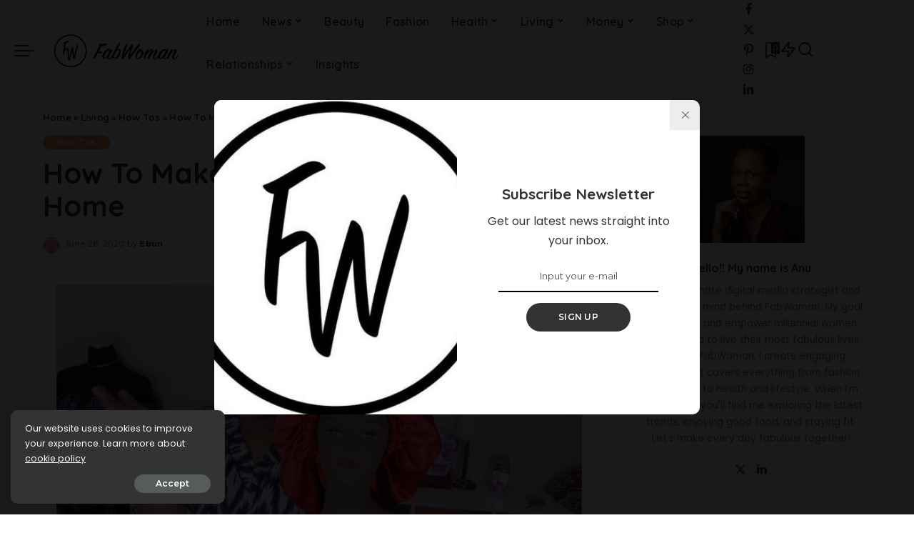

--- FILE ---
content_type: text/html; charset=UTF-8
request_url: https://fabwoman.ng/how-to-make-a-satin-bonnet-video-tutorial-fabwoman/
body_size: 20841
content:
<!DOCTYPE html><html lang="en-US"><head> <meta charset="UTF-8"> <meta http-equiv="X-UA-Compatible" content="IE=edge"> <meta name="viewport" content="width=device-width, initial-scale=1"> <link rel="profile" href="//gmpg.org/xfn/11"><meta name='robots' content='index, follow, max-image-preview:large, max-snippet:-1, max-video-preview:-1'><meta property="og:title" content="How To Make Your Own Satin Bonnet At Home"/><meta property="og:description" content="One of the most beneficial things you can do to maintain the health of your hair is to cover it at night. Whether you wrap it with a scarf or a satin bonnet, pr"/><meta property="og:image:alt" content="how to make a satin bonnet"/><meta property="og:image" content="/wp-content/uploads/2018/07/how-to-make-a-satin-bonnet.jpg"/><meta property="og:image:width" content="807"><meta property="og:image:height" content="457"><meta property="og:type" content="article"/><meta property="og:article:published_time" content="2020-06-26 15:25:42"/><meta property="og:article:modified_time" content="2020-06-26 15:21:08"/><meta property="og:article:tag" content="DIY Satin Bonnet"/><meta property="og:article:tag" content="How To Make A Reversible Satin Bonnet"/><meta property="og:article:tag" content="How To Make A Satin Bonnet"/><meta property="og:article:tag" content="How To Make A Satin Bonnet At Home"/><meta name="twitter:card" content="summary"><meta name="twitter:title" content="How To Make Your Own Satin Bonnet At Home"/><meta name="twitter:description" content="One of the most beneficial things you can do to maintain the health of your hair is to cover it at night. Whether you wrap it with a scarf or a satin bonnet, pr"/><meta name="twitter:image" content="/wp-content/uploads/2018/07/how-to-make-a-satin-bonnet.jpg"/><meta name="twitter:image:alt" content="how to make a satin bonnet"/><meta name="author" content="Ebun"/><title>DIY Satin Bonnet | Video Tutorial | FabWoman</title><meta name="description" content="Satin helps maintain hair moisture as it doesn’t soak up all the oil in the hair. How To Make A Satin Bonnet"><link rel="preconnect" href="//fonts.gstatic.com" crossorigin><link rel="preload" as="style" onload="this.onload=null;this.rel='stylesheet'" href="//fonts.googleapis.com/css?family=Poppins%3A400%2C400i%2C700%2C700i%7CQuicksand%3A400%2C500%2C600%2C700%7CMontserrat%3A400%2C500%2C600%2C700&amp;display=swap" crossorigin><noscript><link rel="stylesheet" href="//fonts.googleapis.com/css?family=Poppins%3A400%2C400i%2C700%2C700i%7CQuicksand%3A400%2C500%2C600%2C700%7CMontserrat%3A400%2C500%2C600%2C700&amp;display=swap"></noscript><link rel="canonical" href="/how-to-make-a-satin-bonnet-video-tutorial-fabwoman/"><meta property="og:url" content="/how-to-make-a-satin-bonnet-video-tutorial-fabwoman/"><meta property="og:site_name" content="FabWoman"><meta property="article:published_time" content="2020-06-26T14:25:42+00:00"><meta property="article:modified_time" content="2020-06-26T14:21:08+00:00"><meta property="og:image" content="/wp-content/uploads/2018/07/how-to-make-a-satin-bonnet.jpg"><meta property="og:image:width" content="807"><meta property="og:image:height" content="457"><meta property="og:image:type" content="image/jpeg"><meta name="author" content="Ebun"><meta name="twitter:creator" content="@wanshygirl"><script type="application/ld+json" class="yoast-schema-graph">{"@context":"//schema.org","@graph":[{"@type":"WebPage","@id":"/how-to-make-a-satin-bonnet-video-tutorial-fabwoman/","url":"/how-to-make-a-satin-bonnet-video-tutorial-fabwoman/","name":"DIY Satin Bonnet | Video Tutorial | FabWoman","isPartOf":{"@id":"/#website"},"primaryImageOfPage":{"@id":"/how-to-make-a-satin-bonnet-video-tutorial-fabwoman/#primaryimage"},"image":{"@id":"/how-to-make-a-satin-bonnet-video-tutorial-fabwoman/#primaryimage"},"thumbnailUrl":"/wp-content/uploads/2018/07/how-to-make-a-satin-bonnet.jpg","datePublished":"2020-06-26T14:25:42+00:00","dateModified":"2020-06-26T14:21:08+00:00","author":{"@id":"/#/schema/person/57b0b2d898cabb7119a4e0fefba5bb61"},"description":"Satin helps maintain hair moisture as it doesn’t soak up all the oil in the hair. How To Make A Satin Bonnet","breadcrumb":{"@id":"/how-to-make-a-satin-bonnet-video-tutorial-fabwoman/#breadcrumb"},"inLanguage":"en-US","potentialAction":[{"@type":"ReadAction","target":["/how-to-make-a-satin-bonnet-video-tutorial-fabwoman/"]}]},{"@type":"ImageObject","inLanguage":"en-US","@id":"/how-to-make-a-satin-bonnet-video-tutorial-fabwoman/#primaryimage","url":"/wp-content/uploads/2018/07/how-to-make-a-satin-bonnet.jpg","contentUrl":"/wp-content/uploads/2018/07/how-to-make-a-satin-bonnet.jpg","width":807,"height":457,"caption":"how to make a satin bonnet"},{"@type":"BreadcrumbList","@id":"/how-to-make-a-satin-bonnet-video-tutorial-fabwoman/#breadcrumb","itemListElement":[{"@type":"ListItem","position":1,"name":"Home","item":"/"},{"@type":"ListItem","position":2,"name":"Living","item":"/category/living/"},{"@type":"ListItem","position":3,"name":"How Tos","item":"/category/living/howtos/"},{"@type":"ListItem","position":4,"name":"How To Make Your Own Satin Bonnet At Home"}]},{"@type":"WebSite","@id":"/#website","url":"/","name":"FabWoman","description":"News | Celebrity | Beauty | Style| Wellness | Reviews","potentialAction":[{"@type":"SearchAction","target":{"@type":"EntryPoint","urlTemplate":"/?s={search_term_string}"},"query-input":"required name=search_term_string"}],"inLanguage":"en-US"},{"@type":"Person","@id":"/#/schema/person/57b0b2d898cabb7119a4e0fefba5bb61","name":"Ebun","image":{"@type":"ImageObject","inLanguage":"en-US","@id":"/#/schema/person/image/","url":"//secure.gravatar.com/avatar/fd3e782dde7877d2307bc5abd36c9494?s=96&d=identicon&r=g","contentUrl":"//secure.gravatar.com/avatar/fd3e782dde7877d2307bc5abd36c9494?s=96&d=identicon&r=g","caption":"Ebun"},"description":"Ebun Bello is a Content Writer by Day and Fashion Enthusiast every other time. She's passionate about Digital Media, Women's Fashion and Everything In Between!","sameAs":["//wanshygirl.wordpress.com","//x.com/wanshygirl"],"url":"/author/ebun-bello/"}]}</script><link rel="amphtml" href="/how-to-make-a-satin-bonnet-video-tutorial-fabwoman/amp/"><link rel="alternate" type="application/rss+xml" title="FabWoman &raquo; Feed" href="/feed/"><link rel="alternate" type="application/rss+xml" title="FabWoman &raquo; Comments Feed" href="/comments/feed/"><script id="wpp-js" src="/wp-content/plugins/wordpress-popular-posts/assets/js/wpp.min.js?ver=7.3.6" data-sampling="0" data-sampling-rate="100" data-api-url="/wp-json/wordpress-popular-posts" data-post-id="27832" data-token="5ee50e8664" data-lang="0" data-debug="0"></script><link rel="alternate" type="application/rss+xml" title="FabWoman &raquo; How To Make Your Own Satin Bonnet At Home Comments Feed" href="/how-to-make-a-satin-bonnet-video-tutorial-fabwoman/feed/"><link rel="pingback" href="/xmlrpc.php"/><script type="application/ld+json">{"@context":"//schema.org","@type":"Organization","legalName":"FabWoman","url":"/","logo":"/wp-content/uploads/2024/01/FabWomanLogoCropped-300x94-1.png","sameAs":["//www.facebook.com/fabWomanOnline","//x.com/fabWomanOnline","//instagram.com/fabwomanonline","//pinterest.com/fabwomanonline","//www.linkedin.com/company/fabwoman/"]}</script><script>window._wpemojiSettings = {"baseUrl":"https:\/\/s.w.org\/images\/core\/emoji\/15.0.3\/72x72\/","ext":".png","svgUrl":"https:\/\/s.w.org\/images\/core\/emoji\/15.0.3\/svg\/","svgExt":".svg","source":{"concatemoji":"https:\/\/fabwoman.ng\/wp-includes\/js\/wp-emoji-release.min.js?ver=6.5.7"}};
!function(i,n){var o,s,e;function c(e){try{var t={supportTests:e,timestamp:(new Date).valueOf()};sessionStorage.setItem(o,JSON.stringify(t))}catch(e){}}function p(e,t,n){e.clearRect(0,0,e.canvas.width,e.canvas.height),e.fillText(t,0,0);var t=new Uint32Array(e.getImageData(0,0,e.canvas.width,e.canvas.height).data),r=(e.clearRect(0,0,e.canvas.width,e.canvas.height),e.fillText(n,0,0),new Uint32Array(e.getImageData(0,0,e.canvas.width,e.canvas.height).data));return t.every(function(e,t){return e===r[t]})}function u(e,t,n){switch(t){case"flag":return n(e,"\ud83c\udff3\ufe0f\u200d\u26a7\ufe0f","\ud83c\udff3\ufe0f\u200b\u26a7\ufe0f")?!1:!n(e,"\ud83c\uddfa\ud83c\uddf3","\ud83c\uddfa\u200b\ud83c\uddf3")&&!n(e,"\ud83c\udff4\udb40\udc67\udb40\udc62\udb40\udc65\udb40\udc6e\udb40\udc67\udb40\udc7f","\ud83c\udff4\u200b\udb40\udc67\u200b\udb40\udc62\u200b\udb40\udc65\u200b\udb40\udc6e\u200b\udb40\udc67\u200b\udb40\udc7f");case"emoji":return!n(e,"\ud83d\udc26\u200d\u2b1b","\ud83d\udc26\u200b\u2b1b")}return!1}function f(e,t,n){var r="undefined"!=typeof WorkerGlobalScope&&self instanceof WorkerGlobalScope?new OffscreenCanvas(300,150):i.createElement("canvas"),a=r.getContext("2d",{willReadFrequently:!0}),o=(a.textBaseline="top",a.font="600 32px Arial",{});return e.forEach(function(e){o[e]=t(a,e,n)}),o}function t(e){var t=i.createElement("script");t.src=e,t.defer=!0,i.head.appendChild(t)}"undefined"!=typeof Promise&&(o="wpEmojiSettingsSupports",s=["flag","emoji"],n.supports={everything:!0,everythingExceptFlag:!0},e=new Promise(function(e){i.addEventListener("DOMContentLoaded",e,{once:!0})}),new Promise(function(t){var n=function(){try{var e=JSON.parse(sessionStorage.getItem(o));if("object"==typeof e&&"number"==typeof e.timestamp&&(new Date).valueOf()<e.timestamp+604800&&"object"==typeof e.supportTests)return e.supportTests}catch(e){}return null}();if(!n){if("undefined"!=typeof Worker&&"undefined"!=typeof OffscreenCanvas&&"undefined"!=typeof URL&&URL.createObjectURL&&"undefined"!=typeof Blob)try{var e="postMessage("+f.toString()+"("+[JSON.stringify(s),u.toString(),p.toString()].join(",")+"));",r=new Blob([e],{type:"text/javascript"}),a=new Worker(URL.createObjectURL(r),{name:"wpTestEmojiSupports"});return void(a.onmessage=function(e){c(n=e.data),a.terminate(),t(n)})}catch(e){}c(n=f(s,u,p))}t(n)}).then(function(e){for(var t in e)n.supports[t]=e[t],n.supports.everything=n.supports.everything&&n.supports[t],"flag"!==t&&(n.supports.everythingExceptFlag=n.supports.everythingExceptFlag&&n.supports[t]);n.supports.everythingExceptFlag=n.supports.everythingExceptFlag&&!n.supports.flag,n.DOMReady=!1,n.readyCallback=function(){n.DOMReady=!0}}).then(function(){return e}).then(function(){var e;n.supports.everything||(n.readyCallback(),(e=n.source||{}).concatemoji?t(e.concatemoji):e.wpemoji&&e.twemoji&&(t(e.twemoji),t(e.wpemoji)))}))}((window,document),window._wpemojiSettings);</script><link rel='stylesheet' id='cnss_font_awesome_css-css' href='/wp-content/plugins/easy-social-icons/css/font-awesome/css/all.min.css?ver=7.0.0' media='all'><link rel='stylesheet' id='cnss_font_awesome_v4_shims-css' href='/wp-content/plugins/easy-social-icons/css/font-awesome/css/v4-shims.min.css?ver=7.0.0' media='all'><link rel='stylesheet' id='cnss_css-css' href='/wp-content/plugins/easy-social-icons/css/cnss.css?ver=1.0' media='all'><link rel='stylesheet' id='cnss_share_css-css' href='/wp-content/plugins/easy-social-icons/css/share.css?ver=1.0' media='all'><style id='wp-emoji-styles-inline-css'>img.wp-smiley,img.emoji{display:inline !important;border:none !important;box-shadow:none !important;height:1em !important;width:1em !important;margin:0 0.07em !important;vertical-align:-0.1em !important;background:none !important;padding:0 !important}</style><link rel='stylesheet' id='wp-block-library-css' href='/wp-includes/css/dist/block-library/style.min.css?ver=6.5.7' media='all'><style id='classic-theme-styles-inline-css'>.wp-block-button__link{color:#fff;background-color:#32373c;border-radius:9999px;box-shadow:none;text-decoration:none;padding:calc(.667em + 2px) calc(1.333em + 2px);font-size:1.125em}.wp-block-file__button{background:#32373c;color:#fff;text-decoration:none}</style><style id='global-styles-inline-css'>body{--wp--preset--color--black:#000000;--wp--preset--color--cyan-bluish-gray:#abb8c3;--wp--preset--color--white:#ffffff;--wp--preset--color--pale-pink:#f78da7;--wp--preset--color--vivid-red:#cf2e2e;--wp--preset--color--luminous-vivid-orange:#ff6900;--wp--preset--color--luminous-vivid-amber:#fcb900;--wp--preset--color--light-green-cyan:#7bdcb5;--wp--preset--color--vivid-green-cyan:#00d084;--wp--preset--color--pale-cyan-blue:#8ed1fc;--wp--preset--color--vivid-cyan-blue:#0693e3;--wp--preset--color--vivid-purple:#9b51e0;--wp--preset--gradient--vivid-cyan-blue-to-vivid-purple:linear-gradient(135deg,rgba(6,147,227,1) 0%,rgb(155,81,224) 100%);--wp--preset--gradient--light-green-cyan-to-vivid-green-cyan:linear-gradient(135deg,rgb(122,220,180) 0%,rgb(0,208,130) 100%);--wp--preset--gradient--luminous-vivid-amber-to-luminous-vivid-orange:linear-gradient(135deg,rgba(252,185,0,1) 0%,rgba(255,105,0,1) 100%);--wp--preset--gradient--luminous-vivid-orange-to-vivid-red:linear-gradient(135deg,rgba(255,105,0,1) 0%,rgb(207,46,46) 100%);--wp--preset--gradient--very-light-gray-to-cyan-bluish-gray:linear-gradient(135deg,rgb(238,238,238) 0%,rgb(169,184,195) 100%);--wp--preset--gradient--cool-to-warm-spectrum:linear-gradient(135deg,rgb(74,234,220) 0%,rgb(151,120,209) 20%,rgb(207,42,186) 40%,rgb(238,44,130) 60%,rgb(251,105,98) 80%,rgb(254,248,76) 100%);--wp--preset--gradient--blush-light-purple:linear-gradient(135deg,rgb(255,206,236) 0%,rgb(152,150,240) 100%);--wp--preset--gradient--blush-bordeaux:linear-gradient(135deg,rgb(254,205,165) 0%,rgb(254,45,45) 50%,rgb(107,0,62) 100%);--wp--preset--gradient--luminous-dusk:linear-gradient(135deg,rgb(255,203,112) 0%,rgb(199,81,192) 50%,rgb(65,88,208) 100%);--wp--preset--gradient--pale-ocean:linear-gradient(135deg,rgb(255,245,203) 0%,rgb(182,227,212) 50%,rgb(51,167,181) 100%);--wp--preset--gradient--electric-grass:linear-gradient(135deg,rgb(202,248,128) 0%,rgb(113,206,126) 100%);--wp--preset--gradient--midnight:linear-gradient(135deg,rgb(2,3,129) 0%,rgb(40,116,252) 100%);--wp--preset--font-size--small:13px;--wp--preset--font-size--medium:20px;--wp--preset--font-size--large:36px;--wp--preset--font-size--x-large:42px;--wp--preset--spacing--20:0.44rem;--wp--preset--spacing--30:0.67rem;--wp--preset--spacing--40:1rem;--wp--preset--spacing--50:1.5rem;--wp--preset--spacing--60:2.25rem;--wp--preset--spacing--70:3.38rem;--wp--preset--spacing--80:5.06rem;--wp--preset--shadow--natural:6px 6px 9px rgba(0,0,0,0.2);--wp--preset--shadow--deep:12px 12px 50px rgba(0,0,0,0.4);--wp--preset--shadow--sharp:6px 6px 0px rgba(0,0,0,0.2);--wp--preset--shadow--outlined:6px 6px 0px -3px rgba(255,255,255,1),6px 6px rgba(0,0,0,1);--wp--preset--shadow--crisp:6px 6px 0px rgba(0,0,0,1)}:where(.is-layout-flex){gap:0.5em}:where(.is-layout-grid){gap:0.5em}body .is-layout-flex{display:flex}body .is-layout-flex{flex-wrap:wrap;align-items:center}body .is-layout-flex > *{margin:0}body .is-layout-grid{display:grid}body .is-layout-grid > *{margin:0}:where(.wp-block-columns.is-layout-flex){gap:2em}:where(.wp-block-columns.is-layout-grid){gap:2em}:where(.wp-block-post-template.is-layout-flex){gap:1.25em}:where(.wp-block-post-template.is-layout-grid){gap:1.25em}.has-black-color{color:var(--wp--preset--color--black) !important}.has-cyan-bluish-gray-color{color:var(--wp--preset--color--cyan-bluish-gray) !important}.has-white-color{color:var(--wp--preset--color--white) !important}.has-pale-pink-color{color:var(--wp--preset--color--pale-pink) !important}.has-vivid-red-color{color:var(--wp--preset--color--vivid-red) !important}.has-luminous-vivid-orange-color{color:var(--wp--preset--color--luminous-vivid-orange) !important}.has-luminous-vivid-amber-color{color:var(--wp--preset--color--luminous-vivid-amber) !important}.has-light-green-cyan-color{color:var(--wp--preset--color--light-green-cyan) !important}.has-vivid-green-cyan-color{color:var(--wp--preset--color--vivid-green-cyan) !important}.has-pale-cyan-blue-color{color:var(--wp--preset--color--pale-cyan-blue) !important}.has-vivid-cyan-blue-color{color:var(--wp--preset--color--vivid-cyan-blue) !important}.has-vivid-purple-color{color:var(--wp--preset--color--vivid-purple) !important}.has-black-background-color{background-color:var(--wp--preset--color--black) !important}.has-cyan-bluish-gray-background-color{background-color:var(--wp--preset--color--cyan-bluish-gray) !important}.has-white-background-color{background-color:var(--wp--preset--color--white) !important}.has-pale-pink-background-color{background-color:var(--wp--preset--color--pale-pink) !important}.has-vivid-red-background-color{background-color:var(--wp--preset--color--vivid-red) !important}.has-luminous-vivid-orange-background-color{background-color:var(--wp--preset--color--luminous-vivid-orange) !important}.has-luminous-vivid-amber-background-color{background-color:var(--wp--preset--color--luminous-vivid-amber) !important}.has-light-green-cyan-background-color{background-color:var(--wp--preset--color--light-green-cyan) !important}.has-vivid-green-cyan-background-color{background-color:var(--wp--preset--color--vivid-green-cyan) !important}.has-pale-cyan-blue-background-color{background-color:var(--wp--preset--color--pale-cyan-blue) !important}.has-vivid-cyan-blue-background-color{background-color:var(--wp--preset--color--vivid-cyan-blue) !important}.has-vivid-purple-background-color{background-color:var(--wp--preset--color--vivid-purple) !important}.has-black-border-color{border-color:var(--wp--preset--color--black) !important}.has-cyan-bluish-gray-border-color{border-color:var(--wp--preset--color--cyan-bluish-gray) !important}.has-white-border-color{border-color:var(--wp--preset--color--white) !important}.has-pale-pink-border-color{border-color:var(--wp--preset--color--pale-pink) !important}.has-vivid-red-border-color{border-color:var(--wp--preset--color--vivid-red) !important}.has-luminous-vivid-orange-border-color{border-color:var(--wp--preset--color--luminous-vivid-orange) !important}.has-luminous-vivid-amber-border-color{border-color:var(--wp--preset--color--luminous-vivid-amber) !important}.has-light-green-cyan-border-color{border-color:var(--wp--preset--color--light-green-cyan) !important}.has-vivid-green-cyan-border-color{border-color:var(--wp--preset--color--vivid-green-cyan) !important}.has-pale-cyan-blue-border-color{border-color:var(--wp--preset--color--pale-cyan-blue) !important}.has-vivid-cyan-blue-border-color{border-color:var(--wp--preset--color--vivid-cyan-blue) !important}.has-vivid-purple-border-color{border-color:var(--wp--preset--color--vivid-purple) !important}.has-vivid-cyan-blue-to-vivid-purple-gradient-background{background:var(--wp--preset--gradient--vivid-cyan-blue-to-vivid-purple) !important}.has-light-green-cyan-to-vivid-green-cyan-gradient-background{background:var(--wp--preset--gradient--light-green-cyan-to-vivid-green-cyan) !important}.has-luminous-vivid-amber-to-luminous-vivid-orange-gradient-background{background:var(--wp--preset--gradient--luminous-vivid-amber-to-luminous-vivid-orange) !important}.has-luminous-vivid-orange-to-vivid-red-gradient-background{background:var(--wp--preset--gradient--luminous-vivid-orange-to-vivid-red) !important}.has-very-light-gray-to-cyan-bluish-gray-gradient-background{background:var(--wp--preset--gradient--very-light-gray-to-cyan-bluish-gray) !important}.has-cool-to-warm-spectrum-gradient-background{background:var(--wp--preset--gradient--cool-to-warm-spectrum) !important}.has-blush-light-purple-gradient-background{background:var(--wp--preset--gradient--blush-light-purple) !important}.has-blush-bordeaux-gradient-background{background:var(--wp--preset--gradient--blush-bordeaux) !important}.has-luminous-dusk-gradient-background{background:var(--wp--preset--gradient--luminous-dusk) !important}.has-pale-ocean-gradient-background{background:var(--wp--preset--gradient--pale-ocean) !important}.has-electric-grass-gradient-background{background:var(--wp--preset--gradient--electric-grass) !important}.has-midnight-gradient-background{background:var(--wp--preset--gradient--midnight) !important}.has-small-font-size{font-size:var(--wp--preset--font-size--small) !important}.has-medium-font-size{font-size:var(--wp--preset--font-size--medium) !important}.has-large-font-size{font-size:var(--wp--preset--font-size--large) !important}.has-x-large-font-size{font-size:var(--wp--preset--font-size--x-large) !important}.wp-block-navigation a:where(:not(.wp-element-button)){color:inherit}:where(.wp-block-post-template.is-layout-flex){gap:1.25em}:where(.wp-block-post-template.is-layout-grid){gap:1.25em}:where(.wp-block-columns.is-layout-flex){gap:2em}:where(.wp-block-columns.is-layout-grid){gap:2em}.wp-block-pullquote{font-size:1.5em;line-height:1.6}</style><link rel='stylesheet' id='contact-form-7-css' href='/wp-content/plugins/contact-form-7/includes/css/styles.css?ver=5.9.6' media='all'><link rel='stylesheet' id='pixwell-elements-css' href='/wp-content/plugins/pixwell-core/lib/pixwell-elements/public/style.css?ver=1.0' media='all'><link rel='stylesheet' id='mc4wp-form-themes-css' href='/wp-content/plugins/mailchimp-for-wp/assets/css/form-themes.css?ver=4.10.9' media='all'><link rel='stylesheet' id='wordpress-popular-posts-css-css' href='/wp-content/plugins/wordpress-popular-posts/assets/css/wpp.css?ver=7.3.6' media='all'><link rel='stylesheet' id='pixwell-main-css' href='/wp-content/themes/pixwell/assets/css/main.css?ver=11.2' media='all'><style id='pixwell-main-inline-css'>html{}h1,.h1{}h2,.h2{}h3,.h3{}h4,.h4{}h5,.h5{}h6,.h6{}.single-tagline h6{}.p-wrap .entry-summary,.twitter-content.entry-summary,.author-description,.rssSummary,.rb-sdesc{}.p-cat-info{}.p-meta-info,.wp-block-latest-posts__post-date{}.meta-info-author.meta-info-el{}.breadcrumb{}.footer-menu-inner{}.topbar-wrap{}.topbar-menu-wrap{}.main-menu > li > a,.off-canvas-menu > li > a{}.main-menu .sub-menu:not(.sub-mega),.off-canvas-menu .sub-menu{}.is-logo-text .logo-title{}.block-title,.block-header .block-title{}.ajax-quick-filter,.block-view-more{}.widget-title,.widget .widget-title{}body .widget.widget_nav_menu .menu-item{}body.boxed{background-color:#fafafa;background-repeat:no-repeat;background-size:cover;background-attachment:fixed;background-position:center center}.header-6 .banner-wrap{}.footer-wrap:before{;content:"";position:absolute;left:0;top:0;width:100%;height:100%}.header-9 .banner-wrap{}.topline-wrap{height:2px}.main-menu{}.main-menu > li.menu-item-has-children > .sub-menu:before{}[data-theme="dark"] .main-menu{}[data-theme="dark"] .main-menu > li.menu-item-has-children > .sub-menu:before{}.mobile-nav-inner{}.off-canvas-header{background-image:url("//export.themeruby.com/tf01/recipe/wp-content/uploads/sites/2/2019/09/ls-bg-1-1.jpg")}.navbar-border-holder{border-width:2px}@media only screen and (max-width:767px){.entry-content{font-size:.90rem}.p-wrap .entry-summary,.twitter-content.entry-summary,.element-desc,.subscribe-description,.rb-sdecs,.copyright-inner > *,.summary-content,.pros-cons-wrap ul li,.gallery-popup-content .image-popup-description > *{font-size:.76rem}}@media only screen and (max-width:1024px){}@media only screen and (max-width:991px){}@media only screen and (max-width:767px){}</style><link rel='stylesheet' id='pixwell-style-css' href='/wp-content/themes/pixwell-child/style.css?ver=11.2' media='all'><script src="/wp-includes/js/jquery/jquery.min.js?ver=3.7.1" id="jquery-core-js"></script><script src="/wp-includes/js/jquery/jquery-migrate.min.js?ver=3.4.1" id="jquery-migrate-js"></script><script src="/wp-content/plugins/easy-social-icons/js/cnss.js?ver=1.0" id="cnss_js-js"></script><script src="/wp-content/plugins/easy-social-icons/js/share.js?ver=1.0" id="cnss_share_js-js"></script><!--[if lt IE 9]><script src="/wp-content/themes/pixwell/assets/js/html5shiv.min.js?ver=3.7.3" id="html5-js"></script><![endif]--><script id="track-the-click-js-extra">var ajax_var = {"nonce":"5ee50e8664"};var ttc_data = {"proBeacon":""};</script><script src="/wp-content/plugins/track-the-click/public/js/track-the-click-public.js?ver=0.4.0" id="track-the-click-js" data-noptimize="true" data-no-optimize="1"></script><script id="track-the-click-js-after" data-noptimize="true" data-no-optimize="1">function getHomeURL() {return "//fabwoman.ng";}
function getPostID() {return 27832;}function showClickCounts() {return false;}</script><link rel="preload" href="/wp-content/themes/pixwell/assets/fonts/ruby-icon.woff2?v=10.7" as="font" type="font/woff2" crossorigin="anonymous"><link rel="//api.w.org/" href="/wp-json/"><link rel="alternate" type="application/json" href="/wp-json/wp/v2/posts/27832"><link rel="EditURI" type="application/rsd+xml" title="RSD" href="/xmlrpc.php?rsd"><meta name="generator" content="WordPress 6.5.7"><link rel='shortlink' href='/?p=27832'><link rel="alternate" type="application/json+oembed" href="/wp-json/oembed/1.0/embed?url=https%3A%2F%2Ffabwoman.ng%2Fhow-to-make-a-satin-bonnet-video-tutorial-fabwoman%2F"><link rel="alternate" type="text/xml+oembed" href="/wp-json/oembed/1.0/embed?url=https%3A%2F%2Ffabwoman.ng%2Fhow-to-make-a-satin-bonnet-video-tutorial-fabwoman%2F&#038;format=xml"><meta name="generator" content="Redux 4.5.9"><style type="text/css">ul.cnss-social-icon li.cn-fa-icon a:hover{color:#ffffff!important}</style><script type="application/ld+json">{"@context":"//schema.org","@type":"WebSite","@id":"/#website","url":"/","name":"FabWoman","potentialAction":{"@type":"SearchAction","target":"/?s={search_term_string}","query-input":"required name=search_term_string"}}</script><script async='async' src='//www.googletagservices.com/tag/js/gpt.js'></script><script>var googletag = googletag || {};googletag.cmd = googletag.cmd || [];</script><script>googletag.cmd.push(function() {googletag.defineSlot('/25650405/FabWoman_300*250_Middle', [300, 250], 'div-gpt-ad-1533818678892-0').addService(googletag.pubads());googletag.pubads().enableSingleRequest();googletag.enableServices();});</script><script async='async' src='//www.googletagservices.com/tag/js/gpt.js'></script><script>var googletag = googletag || {};googletag.cmd = googletag.cmd || [];</script><script>googletag.cmd.push(function() {googletag.defineSlot('/25650405/AdSense_300*250_Sidebar2', [300, 250], 'div-gpt-ad-1533827922944-0').addService(googletag.pubads());googletag.pubads().enableSingleRequest();googletag.enableServices();});</script><script async='async' src='//www.googletagservices.com/tag/js/gpt.js'></script><script>var googletag = googletag || {};googletag.cmd = googletag.cmd || [];</script><script>googletag.cmd.push(function() {googletag.defineSlot('/25650405/FabWoman_300*250_Sidebar3', [300, 250], 'div-gpt-ad-1533894689441-0').addService(googletag.pubads());googletag.pubads().enableSingleRequest();googletag.enableServices();});</script><script async='async' src='//www.googletagservices.com/tag/js/gpt.js'></script><script>var googletag = googletag || {};googletag.cmd = googletag.cmd || [];</script><script>googletag.cmd.push(function() {googletag.defineSlot('/25650405/FabWoman_300*250_Sidebar4', [300, 250], 'div-gpt-ad-1533901430859-0').addService(googletag.pubads());googletag.pubads().enableSingleRequest();googletag.enableServices();});</script><script async='async' src='//www.googletagservices.com/tag/js/gpt.js'></script><script>var googletag = googletag || {};googletag.cmd = googletag.cmd || [];</script><script>googletag.cmd.push(function() {googletag.defineSlot('/25650405/FabWoman_300*250_Bottom1', [300, 250], 'div-gpt-ad-1536058324129-0').addService(googletag.pubads());googletag.pubads().enableSingleRequest();googletag.enableServices();});</script><script async='async' src='//www.googletagservices.com/tag/js/gpt.js'></script><script>var googletag = googletag || {};googletag.cmd = googletag.cmd || [];</script><script>googletag.cmd.push(function() {googletag.defineSlot('/25650405/FabWoman_300*250_Bottom2', [300, 250], 'div-gpt-ad-1536063226301-0').addService(googletag.pubads());googletag.pubads().enableSingleRequest();googletag.enableServices();});</script><script async='async' src='//www.googletagservices.com/tag/js/gpt.js'></script><script>var googletag = googletag || {};googletag.cmd = googletag.cmd || [];</script><script>googletag.cmd.push(function() {googletag.defineSlot('/25650405/FabWoman_300*250_Bottom3', [300, 250], 'div-gpt-ad-1536063359806-0').addService(googletag.pubads());googletag.pubads().enableSingleRequest();googletag.enableServices();});</script><meta name="p:domain_verify" content="5a4662911b4b7fa1427cbc1c675c6b4f"/><script async='async' src='//www.googletagservices.com/tag/js/gpt.js'></script><script>var googletag = googletag || {};googletag.cmd = googletag.cmd || [];</script><script>googletag.cmd.push(function() {googletag.defineSlot('/25650405/FCMB_WED_300*250', [300, 250], 'div-gpt-ad-1541766237121-0').addService(googletag.pubads());googletag.pubads().enableSingleRequest();googletag.enableServices();});</script> <style id="wpp-loading-animation-styles">@-webkit-keyframes bgslide{from{background-position-x:0}to{background-position-x:-200%}}@keyframes bgslide{from{background-position-x:0}to{background-position-x:-200%}}.wpp-widget-block-placeholder,.wpp-shortcode-placeholder{margin:0 auto;width:60px;height:3px;background:#dd3737;background:linear-gradient(90deg,#dd3737 0%,#571313 10%,#dd3737 100%);background-size:200% auto;border-radius:3px;-webkit-animation:bgslide 1s infinite linear;animation:bgslide 1s infinite linear}</style> <meta name="generator" content="Elementor 3.22.1; features: e_optimized_assets_loading, e_optimized_css_loading, e_font_icon_svg, additional_custom_breakpoints; settings: css_print_method-external, google_font-enabled, font_display-swap"> <meta name="onesignal" content="wordpress-plugin"/> <script>window.OneSignalDeferred = window.OneSignalDeferred || [];OneSignalDeferred.push(function(OneSignal) {var oneSignal_options = {};window._oneSignalInitOptions = oneSignal_options;oneSignal_options['serviceWorkerParam'] = { scope: '/' };oneSignal_options['serviceWorkerPath'] = 'OneSignalSDKWorker.js.php';OneSignal.Notifications.setDefaultUrl("//fabwoman.ng");
oneSignal_options['wordpress'] = true;oneSignal_options['appId'] = '18f32a47-ddf9-4cb3-bd33-a40e36793408';oneSignal_options['allowLocalhostAsSecureOrigin'] = true;oneSignal_options['welcomeNotification'] = { };oneSignal_options['welcomeNotification']['title'] = "";oneSignal_options['welcomeNotification']['message'] = "";oneSignal_options['path'] = "/wp-content/plugins/onesignal-free-web-push-notifications/sdk_files/";
oneSignal_options['safari_web_id'] = "web.onesignal.auto.58b504fd-a471-4836-bd65-020899577e4e";oneSignal_options['promptOptions'] = { };oneSignal_options['notifyButton'] = { };oneSignal_options['notifyButton']['enable'] = true;oneSignal_options['notifyButton']['position'] = 'bottom-right';oneSignal_options['notifyButton']['theme'] = 'default';oneSignal_options['notifyButton']['size'] = 'medium';oneSignal_options['notifyButton']['showCredit'] = true;oneSignal_options['notifyButton']['text'] = {};OneSignal.init(window._oneSignalInitOptions);OneSignal.Slidedown.promptPush()      });function documentInitOneSignal() {var oneSignal_elements = document.getElementsByClassName("OneSignal-prompt");var oneSignalLinkClickHandler = function(event) { OneSignal.Notifications.requestPermission(); event.preventDefault(); };        for(var i = 0; i < oneSignal_elements.length; i++)
oneSignal_elements[i].addEventListener('click', oneSignalLinkClickHandler, false);}if (document.readyState === 'complete') {documentInitOneSignal();}else {window.addEventListener("load", function(event){documentInitOneSignal();});}</script><meta property="og:title" content="How To Make Your Own Satin Bonnet At Home"/><meta property="og:url" content="/how-to-make-a-satin-bonnet-video-tutorial-fabwoman/"/><meta property="og:site_name" content="FabWoman"/><meta property="og:image" content="/wp-content/uploads/2018/07/how-to-make-a-satin-bonnet.jpg"/><meta property="og:type" content="article"/><meta property="article:published_time" content="2020-06-26T14:25:42+00:00"/><meta property="article:modified_time" content="2020-06-26T14:21:08+00:00"/><meta name="author" content="Ebun"/><meta name="twitter:card" content="summary_large_image"/><meta name="twitter:creator" content="@wanshygirl"/><meta name="twitter:label1" content="Written by"/><meta name="twitter:data1" content="Ebun"/><link rel="icon" href="/wp-content/uploads/2023/04/cropped-fabwoman_cleanup-32x32.png" sizes="32x32"><link rel="icon" href="/wp-content/uploads/2023/04/cropped-fabwoman_cleanup-192x192.png" sizes="192x192"><meta name="msapplication-TileImage" content="/wp-content/uploads/2023/04/cropped-fabwoman_cleanup-270x270.png"></head><script async src="//www.googletagmanager.com/gtag/js?id=G-7HN3M8C83M"></script><script>window.dataLayer = window.dataLayer || [];function gtag(){dataLayer.push(arguments);}gtag('js', new Date());gtag('config', 'G-7HN3M8C83M');</script><body data-rsssl=1 class="post-template-default single single-post postid-27832 single-format-standard wp-embed-responsive elementor-default elementor-kit-77761 is-single-1 sticky-nav smart-sticky off-canvas-light is-tooltips is-backtop block-header-dot w-header-1 cat-icon-round ele-round feat-round is-parallax-feat is-fmask mh-p-link mh-p-excerpt" data-theme="default"><div id="site" class="site"><aside id="off-canvas-section" class="off-canvas-wrap light-style is-hidden"><div class="close-panel-wrap tooltips-n"><a href="#" id="off-canvas-close-btn" aria-label="Close Panel"><i class="btn-close"></i></a></div><div class="off-canvas-holder"><div class="off-canvas-header is-light-text"><div class="header-inner"><a href="/" class="off-canvas-logo"><img loading="lazy" loading="lazy" decoding="async" src="/wp-content/uploads/2023/03/cropped-fabwoman-2.jpeg" alt="FabWoman" height="512" width="512" loading="lazy" decoding="async"></a><aside class="inner-bottom"><div class="off-canvas-social"><a class="social-link-facebook" title="Facebook" aria-label="Facebook" href="//www.facebook.com/fabWomanOnline" target="_blank" rel="noopener nofollow"><i class="rbi rbi-facebook" aria-hidden="true"></i></a><a class="social-link-twitter" title="Twitter" aria-label="Twitter" href="//x.com/fabWomanOnline" target="_blank" rel="noopener nofollow"><i class="rbi rbi-x-twitter" aria-hidden="true"></i></a><a class="social-link-pinterest" title="Pinterest" aria-label="Pinterest" href="//pinterest.com/fabwomanonline" target="_blank" rel="noopener nofollow"><i class="rbi rbi-pinterest-i" aria-hidden="true"></i></a><a class="social-link-instagram" title="Instagram" aria-label="Instagram" href="//instagram.com/fabwomanonline" target="_blank" rel="noopener nofollow"><i class="rbi rbi-instagram" aria-hidden="true"></i></a><a class="social-link-linkedin" title="LinkedIn" aria-label="LinkedIn" href="//www.linkedin.com/company/fabwoman/" target="_blank" rel="noopener nofollow"><i class="rbi rbi-linkedin" aria-hidden="true"></i></a></div><div class="inner-bottom-right"><aside class="bookmark-section"><a class="bookmark-link" href="#" title="Bookmarks" aria-label="Bookmarks"><span class="bookmark-icon"><i class="rbi rbi-bookmark-o"></i><span class="bookmark-counter rb-counter">0</span></span></a></aside></div></aside></div></div><div class="off-canvas-inner is-dark-text"><div id="off-canvas-nav" class="off-canvas-nav"><ul id="off-canvas-menu" class="off-canvas-menu rb-menu is-clicked"><li id="menu-item-79272" class="menu-item menu-item-type-custom menu-item-object-custom menu-item-home menu-item-79272"><a href="//fabwoman.ng"><span>Home</span></a></li><li id="menu-item-64714" class="menu-item menu-item-type-taxonomy menu-item-object-category menu-item-has-children menu-item-64714"><a href="/category/news/"><span>News</span></a><ul class="sub-menu"><li id="menu-item-71439" class="menu-item menu-item-type-taxonomy menu-item-object-category menu-item-71439"><a href="/category/news/trending-news/"><span>Trending</span></a></li><li id="menu-item-64715" class="menu-item menu-item-type-taxonomy menu-item-object-category menu-item-64715"><a href="/category/news/latest-nigerian-celebrity-news/"><span>Celebrity</span></a></li><li id="menu-item-76552" class="menu-item menu-item-type-taxonomy menu-item-object-category menu-item-76552"><a href="/category/news/womens-biography/"><span>Biography</span></a></li><li id="menu-item-76971" class="menu-item menu-item-type-taxonomy menu-item-object-category menu-item-76971"><a href="/category/history/"><span>History</span></a></li></ul></li><li id="menu-item-74441" class="menu-item menu-item-type-taxonomy menu-item-object-category menu-item-74441"><a href="/category/beauty-tips-for-women/"><span>Beauty</span></a></li><li id="menu-item-74440" class="menu-item menu-item-type-taxonomy menu-item-object-category menu-item-74440"><a href="/category/fashion/"><span>Fashion</span></a></li><li id="menu-item-71454" class="menu-item menu-item-type-taxonomy menu-item-object-category menu-item-has-children menu-item-71454"><a href="/category/health-and-wellness-tips-for-women/"><span>Health</span></a><ul class="sub-menu"><li id="menu-item-74442" class="menu-item menu-item-type-taxonomy menu-item-object-category menu-item-74442"><a href="/category/health-and-wellness-tips-for-women/"><span>Fitness</span></a></li></ul></li><li id="menu-item-74309" class="menu-item menu-item-type-taxonomy menu-item-object-category current-post-ancestor menu-item-has-children menu-item-74309"><a href="/category/living/"><span>Living</span></a><ul class="sub-menu"><li id="menu-item-71444" class="menu-item menu-item-type-taxonomy menu-item-object-category menu-item-71444"><a href="/category/living/food/"><span>Food</span></a></li><li id="menu-item-75125" class="menu-item menu-item-type-taxonomy menu-item-object-category menu-item-75125"><a href="/category/living/mother/"><span>Moms</span></a></li><li id="menu-item-75197" class="menu-item menu-item-type-taxonomy menu-item-object-category current-post-ancestor current-menu-parent current-post-parent menu-item-75197"><a href="/category/living/howtos/"><span>How Tos</span></a></li></ul></li><li id="menu-item-75021" class="menu-item menu-item-type-taxonomy menu-item-object-category menu-item-has-children menu-item-75021"><a href="/category/money-tips-for-women/"><span>Money</span></a><ul class="sub-menu"><li id="menu-item-71448" class="menu-item menu-item-type-taxonomy menu-item-object-category menu-item-71448"><a href="/category/money-tips-for-women/"><span>Business</span></a></li><li id="menu-item-76226" class="menu-item menu-item-type-taxonomy menu-item-object-category menu-item-76226"><a href="/category/money-tips-for-women/career/"><span>Career</span></a></li><li id="menu-item-76972" class="menu-item menu-item-type-taxonomy menu-item-object-category menu-item-76972"><a href="/category/opportunities/"><span>Opportunities</span></a></li></ul></li><li id="menu-item-74308" class="menu-item menu-item-type-taxonomy menu-item-object-category menu-item-has-children menu-item-74308"><a href="/category/shop/"><span>Shop</span></a><ul class="sub-menu"><li id="menu-item-75141" class="menu-item menu-item-type-custom menu-item-object-custom menu-item-75141"><a href="//www.amazon.com/shop/fabwomanonline"><span>Fabwoman Amazon Store</span></a></li><li id="menu-item-74310" class="menu-item menu-item-type-taxonomy menu-item-object-category menu-item-74310"><a href="/category/shop/product-reviews-women/"><span>Product Reviews</span></a></li></ul></li><li id="menu-item-71451" class="menu-item menu-item-type-taxonomy menu-item-object-category menu-item-has-children menu-item-71451"><a href="/category/relationship/"><span>Relationships</span></a><ul class="sub-menu"><li id="menu-item-71455" class="menu-item menu-item-type-taxonomy menu-item-object-category menu-item-71455"><a href="/category/relationship/marriage/"><span>Marriage</span></a></li><li id="menu-item-71456" class="menu-item menu-item-type-taxonomy menu-item-object-category menu-item-71456"><a href="/category/relationship/weddings/"><span>Weddings</span></a></li></ul></li><li id="menu-item-67251" class="menu-item menu-item-type-post_type menu-item-object-page menu-item-67251"><a href="/insights/"><span>Insights</span></a></li></ul></div></div></div></aside> <div class="site-outer"> <div class="site-mask"></div><header id="site-header" class="header-wrap header-4"><div class="navbar-outer"><div class="navbar-wrap"><aside id="mobile-navbar" class="mobile-navbar"><div class="mobile-nav-inner rb-p20-gutter"><div class="m-nav-left"><a href="#" class="off-canvas-trigger btn-toggle-wrap btn-toggle-bold" aria-label="menu trigger"><span class="btn-toggle"><span class="off-canvas-toggle"><span class="icon-toggle"></span></span></span></a></div><div class="m-nav-centered"><aside class="logo-mobile-wrap is-logo-image"><a href="/" class="logo-mobile"><img decoding="async" height="94" width="300" src="/wp-content/uploads/2024/01/FabWomanLogoCropped-300x94-1.png" alt="FabWoman"></a></aside></div><div class="m-nav-right"><div class="mobile-search"><a href="#" title="Search" aria-label="Search" class="search-icon nav-search-link"><i class="rbi rbi-search-alt" aria-hidden="true"></i></a><div class="navbar-search-popup header-lightbox"><div class="navbar-search-form"><form role="search" method="get" class="search-form" action="/"><label><span class="screen-reader-text">Search for:</span><input type="search" class="search-field" placeholder="Search &hellip;" value="" name="s"></label><input type="submit" class="search-submit" value="Search"></form></div></div></div><aside class="rnav-section"><aside id="fw_instagram-3" class="rnav-element widget-fw-instagram"><div class="instagram-grid layout-grid grid-masonry is-wrap rbc-container rb-p20-gutter"> <div class="grid-holder"> </div></div></aside></aside></div></div></aside><aside id="mobile-sticky-nav" class="mobile-sticky-nav"><div class="mobile-navbar mobile-sticky-inner"><div class="mobile-nav-inner rb-p20-gutter"><div class="m-nav-left"><a href="#" class="off-canvas-trigger btn-toggle-wrap btn-toggle-bold" aria-label="menu trigger"><span class="btn-toggle"><span class="off-canvas-toggle"><span class="icon-toggle"></span></span></span></a></div><div class="m-nav-centered"><aside class="logo-mobile-wrap is-logo-image"><a href="/" class="logo-mobile"><img decoding="async" height="94" width="300" src="/wp-content/uploads/2024/01/FabWomanLogoCropped-300x94-1.png" alt="FabWoman"></a></aside></div><div class="m-nav-right"><div class="mobile-search"><a href="#" title="Search" aria-label="Search" class="search-icon nav-search-link"><i class="rbi rbi-search-alt" aria-hidden="true"></i></a><div class="navbar-search-popup header-lightbox"><div class="navbar-search-form"><form role="search" method="get" class="search-form" action="/"><label><span class="screen-reader-text">Search for:</span><input type="search" class="search-field" placeholder="Search &hellip;" value="" name="s"></label><input type="submit" class="search-submit" value="Search"></form></div></div></div><aside class="rnav-section"><aside id="fw_instagram-3" class="rnav-element widget-fw-instagram"><div class="instagram-grid layout-grid grid-masonry is-wrap rbc-container rb-p20-gutter"> <div class="grid-holder"> </div></div></aside></aside></div></div></div></aside><div class="navbar-holder"><div class="rb-m20-gutter navbar-inner is-main-nav"><div class="navbar-left"><a href="#" class="off-canvas-trigger btn-toggle-wrap btn-toggle-bold" aria-label="menu trigger"><span class="btn-toggle"><span class="off-canvas-toggle"><span class="icon-toggle"></span></span></span></a><div class="logo-wrap is-logo-image site-branding"><a href="/" class="logo" title="FabWoman"><img decoding="async" class="logo-default" height="94" width="300" src="/wp-content/uploads/2024/01/FabWomanLogoCropped-300x94-1.png" alt="FabWoman"></a></div></div><div class="navbar-right-holder"><nav id="site-navigation" class="main-menu-wrap" aria-label="main menu"><ul id="main-menu" class="main-menu rb-menu" itemscope itemtype="//www.schema.org/SiteNavigationElement"><li class="menu-item menu-item-type-custom menu-item-object-custom menu-item-home menu-item-79272" itemprop="name"><a href="//fabwoman.ng" itemprop="url"><span>Home</span></a></li><li class="menu-item menu-item-type-taxonomy menu-item-object-category menu-item-has-children menu-item-64714" itemprop="name"><a href="/category/news/" itemprop="url"><span>News</span></a><ul class="sub-menu"><li class="menu-item menu-item-type-taxonomy menu-item-object-category menu-item-71439" itemprop="name"><a href="/category/news/trending-news/" itemprop="url"><span>Trending</span></a></li><li class="menu-item menu-item-type-taxonomy menu-item-object-category menu-item-64715" itemprop="name"><a href="/category/news/latest-nigerian-celebrity-news/" itemprop="url"><span>Celebrity</span></a></li><li class="menu-item menu-item-type-taxonomy menu-item-object-category menu-item-76552" itemprop="name"><a href="/category/news/womens-biography/" itemprop="url"><span>Biography</span></a></li><li class="menu-item menu-item-type-taxonomy menu-item-object-category menu-item-76971" itemprop="name"><a href="/category/history/" itemprop="url"><span>History</span></a></li></ul></li><li class="menu-item menu-item-type-taxonomy menu-item-object-category menu-item-74441" itemprop="name"><a href="/category/beauty-tips-for-women/" itemprop="url"><span>Beauty</span></a></li><li class="menu-item menu-item-type-taxonomy menu-item-object-category menu-item-74440" itemprop="name"><a href="/category/fashion/" itemprop="url"><span>Fashion</span></a></li><li class="menu-item menu-item-type-taxonomy menu-item-object-category menu-item-has-children menu-item-71454" itemprop="name"><a href="/category/health-and-wellness-tips-for-women/" itemprop="url"><span>Health</span></a><ul class="sub-menu"><li class="menu-item menu-item-type-taxonomy menu-item-object-category menu-item-74442" itemprop="name"><a href="/category/health-and-wellness-tips-for-women/" itemprop="url"><span>Fitness</span></a></li></ul></li><li class="menu-item menu-item-type-taxonomy menu-item-object-category current-post-ancestor menu-item-has-children menu-item-74309" itemprop="name"><a href="/category/living/" itemprop="url"><span>Living</span></a><ul class="sub-menu"><li class="menu-item menu-item-type-taxonomy menu-item-object-category menu-item-71444" itemprop="name"><a href="/category/living/food/" itemprop="url"><span>Food</span></a></li><li class="menu-item menu-item-type-taxonomy menu-item-object-category menu-item-75125" itemprop="name"><a href="/category/living/mother/" itemprop="url"><span>Moms</span></a></li><li class="menu-item menu-item-type-taxonomy menu-item-object-category current-post-ancestor current-menu-parent current-post-parent menu-item-75197" itemprop="name"><a href="/category/living/howtos/" itemprop="url"><span>How Tos</span></a></li></ul></li><li class="menu-item menu-item-type-taxonomy menu-item-object-category menu-item-has-children menu-item-75021" itemprop="name"><a href="/category/money-tips-for-women/" itemprop="url"><span>Money</span></a><ul class="sub-menu"><li class="menu-item menu-item-type-taxonomy menu-item-object-category menu-item-71448" itemprop="name"><a href="/category/money-tips-for-women/" itemprop="url"><span>Business</span></a></li><li class="menu-item menu-item-type-taxonomy menu-item-object-category menu-item-76226" itemprop="name"><a href="/category/money-tips-for-women/career/" itemprop="url"><span>Career</span></a></li><li class="menu-item menu-item-type-taxonomy menu-item-object-category menu-item-76972" itemprop="name"><a href="/category/opportunities/" itemprop="url"><span>Opportunities</span></a></li></ul></li><li class="menu-item menu-item-type-taxonomy menu-item-object-category menu-item-has-children menu-item-74308" itemprop="name"><a href="/category/shop/" itemprop="url"><span>Shop</span></a><ul class="sub-menu"><li class="menu-item menu-item-type-custom menu-item-object-custom menu-item-75141" itemprop="name"><a href="//www.amazon.com/shop/fabwomanonline" itemprop="url"><span>Fabwoman Amazon Store</span></a></li><li class="menu-item menu-item-type-taxonomy menu-item-object-category menu-item-74310" itemprop="name"><a href="/category/shop/product-reviews-women/" itemprop="url"><span>Product Reviews</span></a></li></ul></li><li class="menu-item menu-item-type-taxonomy menu-item-object-category menu-item-has-children menu-item-71451" itemprop="name"><a href="/category/relationship/" itemprop="url"><span>Relationships</span></a><ul class="sub-menu"><li class="menu-item menu-item-type-taxonomy menu-item-object-category menu-item-71455" itemprop="name"><a href="/category/relationship/marriage/" itemprop="url"><span>Marriage</span></a></li><li class="menu-item menu-item-type-taxonomy menu-item-object-category menu-item-71456" itemprop="name"><a href="/category/relationship/weddings/" itemprop="url"><span>Weddings</span></a></li></ul></li><li class="menu-item menu-item-type-post_type menu-item-object-page menu-item-67251" itemprop="name"><a href="/insights/" itemprop="url"><span>Insights</span></a></li></ul></nav><div class="navbar-right"><div class="navbar-social social-icons is-icon tooltips-n"><a class="social-link-facebook" title="Facebook" aria-label="Facebook" href="//www.facebook.com/fabWomanOnline" target="_blank" rel="noopener nofollow"><i class="rbi rbi-facebook" aria-hidden="true"></i></a><a class="social-link-twitter" title="Twitter" aria-label="Twitter" href="//x.com/fabWomanOnline" target="_blank" rel="noopener nofollow"><i class="rbi rbi-x-twitter" aria-hidden="true"></i></a><a class="social-link-pinterest" title="Pinterest" aria-label="Pinterest" href="//pinterest.com/fabwomanonline" target="_blank" rel="noopener nofollow"><i class="rbi rbi-pinterest-i" aria-hidden="true"></i></a><a class="social-link-instagram" title="Instagram" aria-label="Instagram" href="//instagram.com/fabwomanonline" target="_blank" rel="noopener nofollow"><i class="rbi rbi-instagram" aria-hidden="true"></i></a><a class="social-link-linkedin" title="LinkedIn" aria-label="LinkedIn" href="//www.linkedin.com/company/fabwoman/" target="_blank" rel="noopener nofollow"><i class="rbi rbi-linkedin" aria-hidden="true"></i></a></div><aside class="bookmark-section tooltips-n"> <a class="bookmark-link" href="#" title="Bookmarks" aria-label="Bookmarks"> <span class="bookmark-icon"><i class="rbi rbi-bookmark-o"></i><span class="bookmark-counter rb-counter">0</span></span> </a></aside><aside class="trending-section is-hover"><span class="trend-icon"><i class="rbi rbi-zap" aria-hidden="true"></i></span><div class="trend-lightbox header-lightbox"><h6 class="trend-header h4">Trending Now</h6><div class="trend-content"><div class="p-wrap p-list p-list-4 post-79369 rb-hf no-avatar"><div class="col-left"><div class="p-feat"><a class="p-flink" href="/asoebi-styles-sharon-ooja-traditional-wedding/" aria-label="#BattleOfTheGreenAsoebi: From Bridesmaids To Guests, Here Are The Celebrity Looks Spotted At The Sharon Ooja&#8217;s Traditional Wedding"><span class="rb-iwrap pc-75"><img fetchpriority="high" width="280" height="210" src="/wp-content/uploads/2024/06/Screenshot-2024-06-28-at-2.07.11-PM-280x210.png" class="attachment-pixwell_280x210 size-pixwell_280x210 wp-post-image" alt="Sharon Ooja Traditional Wedding" decoding="async"></span> </a></div></div><div class="col-right"><div class="p-header"><h4 class="entry-title h6"><a class="p-url" href="/asoebi-styles-sharon-ooja-traditional-wedding/" rel="bookmark">#BattleOfTheGreenAsoebi: From Bridesmaids To Guests, Here Are The Celebrity Looks Spotted At The Sharon Ooja&#8217;s Traditional Wedding</a></h4></div><div class="p-footer"></div></div></div><div class="p-wrap p-list p-list-4 post-76539 rb-hf no-avatar"><div class="col-left"><div class="p-feat"><a class="p-flink" href="/pre-owned-designer-bags-benefits/" aria-label="The Top 5 Benefits of Buying Pre-Owned Designer Bags: Why Second-Hand is the Way to Go"><span class="rb-iwrap pc-75"><img loading="lazy" width="280" height="147" src="/wp-content/uploads/2023/08/luxury-promise.webp" class="attachment-pixwell_280x210 size-pixwell_280x210 wp-post-image" alt="Pre-Owned Designer Bags Benefits" decoding="async"></span> </a></div></div><div class="col-right"><div class="p-header"><h4 class="entry-title h6"><a class="p-url" href="/pre-owned-designer-bags-benefits/" rel="bookmark">The Top 5 Benefits of Buying Pre-Owned Designer Bags: Why Second-Hand is the Way to Go</a></h4></div><div class="p-footer"></div></div></div><div class="p-wrap p-list p-list-4 post-43296 rb-hf no-avatar"><div class="col-left"><div class="p-feat"><a class="p-flink" href="/bagaruwa-acacia-health-benefits-for-women-fabwoman/" aria-label="Ever Heard Of Bagaruwa Seeds? Here Are 7 Health Benefits It Provides"><span class="rb-iwrap pc-75"><img loading="lazy" width="240" height="210" src="/wp-content/uploads/2018/12/Bagaruwa-health-benefits-1.jpg" class="attachment-pixwell_280x210 size-pixwell_280x210 wp-post-image" alt="" decoding="async"></span> </a></div></div><div class="col-right"><div class="p-header"><h4 class="entry-title h6"><a class="p-url" href="/bagaruwa-acacia-health-benefits-for-women-fabwoman/" rel="bookmark">Ever Heard Of Bagaruwa Seeds? Here Are 7 Health Benefits It Provides</a></h4></div><div class="p-footer"></div></div></div><div class="p-wrap p-list p-list-4 post-67684 rb-hf no-avatar"><div class="col-left"><div class="p-feat"><a class="p-flink" href="/the-7-best-affordable-sunscreens-for-your-face/" aria-label="The 7 Best Affordable Sunscreens For Your Face"><span class="rb-iwrap pc-75"><img loading="lazy" width="280" height="210" src="/wp-content/uploads/2021/02/anua-sun-cream-280x210.jpg" class="attachment-pixwell_280x210 size-pixwell_280x210 wp-post-image" alt="Best Affordable Sunscreens" decoding="async"></span> </a></div></div><div class="col-right"><div class="p-header"><h4 class="entry-title h6"><a class="p-url" href="/the-7-best-affordable-sunscreens-for-your-face/" rel="bookmark">The 7 Best Affordable Sunscreens For Your Face</a></h4></div><div class="p-footer"></div></div></div></div></div></aside> <aside class="navbar-search nav-search-live"><a href="#" aria-label="Search" class="nav-search-link search-icon"><i class="rbi rbi-search-alt" aria-hidden="true"></i></a><div class="navbar-search-popup header-lightbox"><div class="navbar-search-form"><form role="search" method="get" class="search-form" action="/"><label><span class="screen-reader-text">Search for:</span><input type="search" class="search-field" placeholder="Search &hellip;" value="" name="s"></label><input type="submit" class="search-submit" value="Search"></form></div><div class="load-animation live-search-animation"></div><div class="navbar-search-response"></div></div></aside><aside class="rnav-section"><aside id="fw_instagram-3" class="rnav-element widget-fw-instagram"><div class="instagram-grid layout-grid grid-masonry is-wrap rbc-container rb-p20-gutter"> <div class="grid-holder"> </div></div></aside></aside></div></div></div></div></div></div><aside id="sticky-nav" class="section-sticky-holder"><div class="section-sticky"><div class="navbar-wrap"><div class="rbc-container navbar-holder"><div class="navbar-inner rb-m20-gutter"><div class="navbar-left"><a href="#" class="off-canvas-trigger btn-toggle-wrap btn-toggle-bold" aria-label="menu trigger"><span class="btn-toggle"><span class="off-canvas-toggle"><span class="icon-toggle"></span></span></span></a><div class="logo-wrap is-logo-image site-branding"><a href="/" class="logo" title="FabWoman"><img loading="lazy" decoding="async" loading="lazy" class="logo-default" height="94" width="300" src="/wp-content/uploads/2024/01/FabWomanLogoCropped-300x94-1.png" alt="FabWoman"></a></div><aside class="main-menu-wrap"><ul id="sticky-menu" class="main-menu rb-menu"><li class="menu-item menu-item-type-custom menu-item-object-custom menu-item-home menu-item-79272"><a href="//fabwoman.ng"><span>Home</span></a></li><li class="menu-item menu-item-type-taxonomy menu-item-object-category menu-item-has-children menu-item-64714"><a href="/category/news/"><span>News</span></a><ul class="sub-menu"><li class="menu-item menu-item-type-taxonomy menu-item-object-category menu-item-71439"><a href="/category/news/trending-news/"><span>Trending</span></a></li><li class="menu-item menu-item-type-taxonomy menu-item-object-category menu-item-64715"><a href="/category/news/latest-nigerian-celebrity-news/"><span>Celebrity</span></a></li><li class="menu-item menu-item-type-taxonomy menu-item-object-category menu-item-76552"><a href="/category/news/womens-biography/"><span>Biography</span></a></li><li class="menu-item menu-item-type-taxonomy menu-item-object-category menu-item-76971"><a href="/category/history/"><span>History</span></a></li></ul></li><li class="menu-item menu-item-type-taxonomy menu-item-object-category menu-item-74441"><a href="/category/beauty-tips-for-women/"><span>Beauty</span></a></li><li class="menu-item menu-item-type-taxonomy menu-item-object-category menu-item-74440"><a href="/category/fashion/"><span>Fashion</span></a></li><li class="menu-item menu-item-type-taxonomy menu-item-object-category menu-item-has-children menu-item-71454"><a href="/category/health-and-wellness-tips-for-women/"><span>Health</span></a><ul class="sub-menu"><li class="menu-item menu-item-type-taxonomy menu-item-object-category menu-item-74442"><a href="/category/health-and-wellness-tips-for-women/"><span>Fitness</span></a></li></ul></li><li class="menu-item menu-item-type-taxonomy menu-item-object-category current-post-ancestor menu-item-has-children menu-item-74309"><a href="/category/living/"><span>Living</span></a><ul class="sub-menu"><li class="menu-item menu-item-type-taxonomy menu-item-object-category menu-item-71444"><a href="/category/living/food/"><span>Food</span></a></li><li class="menu-item menu-item-type-taxonomy menu-item-object-category menu-item-75125"><a href="/category/living/mother/"><span>Moms</span></a></li><li class="menu-item menu-item-type-taxonomy menu-item-object-category current-post-ancestor current-menu-parent current-post-parent menu-item-75197"><a href="/category/living/howtos/"><span>How Tos</span></a></li></ul></li><li class="menu-item menu-item-type-taxonomy menu-item-object-category menu-item-has-children menu-item-75021"><a href="/category/money-tips-for-women/"><span>Money</span></a><ul class="sub-menu"><li class="menu-item menu-item-type-taxonomy menu-item-object-category menu-item-71448"><a href="/category/money-tips-for-women/"><span>Business</span></a></li><li class="menu-item menu-item-type-taxonomy menu-item-object-category menu-item-76226"><a href="/category/money-tips-for-women/career/"><span>Career</span></a></li><li class="menu-item menu-item-type-taxonomy menu-item-object-category menu-item-76972"><a href="/category/opportunities/"><span>Opportunities</span></a></li></ul></li><li class="menu-item menu-item-type-taxonomy menu-item-object-category menu-item-has-children menu-item-74308"><a href="/category/shop/"><span>Shop</span></a><ul class="sub-menu"><li class="menu-item menu-item-type-custom menu-item-object-custom menu-item-75141"><a href="//www.amazon.com/shop/fabwomanonline"><span>Fabwoman Amazon Store</span></a></li><li class="menu-item menu-item-type-taxonomy menu-item-object-category menu-item-74310"><a href="/category/shop/product-reviews-women/"><span>Product Reviews</span></a></li></ul></li><li class="menu-item menu-item-type-taxonomy menu-item-object-category menu-item-has-children menu-item-71451"><a href="/category/relationship/"><span>Relationships</span></a><ul class="sub-menu"><li class="menu-item menu-item-type-taxonomy menu-item-object-category menu-item-71455"><a href="/category/relationship/marriage/"><span>Marriage</span></a></li><li class="menu-item menu-item-type-taxonomy menu-item-object-category menu-item-71456"><a href="/category/relationship/weddings/"><span>Weddings</span></a></li></ul></li><li class="menu-item menu-item-type-post_type menu-item-object-page menu-item-67251"><a href="/insights/"><span>Insights</span></a></li></ul></aside></div><div class="navbar-right"><div class="navbar-social social-icons is-icon tooltips-n"><a class="social-link-facebook" title="Facebook" aria-label="Facebook" href="//www.facebook.com/fabWomanOnline" target="_blank" rel="noopener nofollow"><i class="rbi rbi-facebook" aria-hidden="true"></i></a><a class="social-link-twitter" title="Twitter" aria-label="Twitter" href="//x.com/fabWomanOnline" target="_blank" rel="noopener nofollow"><i class="rbi rbi-x-twitter" aria-hidden="true"></i></a><a class="social-link-pinterest" title="Pinterest" aria-label="Pinterest" href="//pinterest.com/fabwomanonline" target="_blank" rel="noopener nofollow"><i class="rbi rbi-pinterest-i" aria-hidden="true"></i></a><a class="social-link-instagram" title="Instagram" aria-label="Instagram" href="//instagram.com/fabwomanonline" target="_blank" rel="noopener nofollow"><i class="rbi rbi-instagram" aria-hidden="true"></i></a><a class="social-link-linkedin" title="LinkedIn" aria-label="LinkedIn" href="//www.linkedin.com/company/fabwoman/" target="_blank" rel="noopener nofollow"><i class="rbi rbi-linkedin" aria-hidden="true"></i></a></div><aside class="bookmark-section tooltips-n"> <a class="bookmark-link" href="#" title="Bookmarks" aria-label="Bookmarks"> <span class="bookmark-icon"><i class="rbi rbi-bookmark-o"></i><span class="bookmark-counter rb-counter">0</span></span> </a></aside><aside class="trending-section is-hover"><span class="trend-icon"><i class="rbi rbi-zap" aria-hidden="true"></i></span><div class="trend-lightbox header-lightbox"><h6 class="trend-header h4">Trending Now</h6><div class="trend-content"><div class="p-wrap p-list p-list-4 post-79369 rb-hf no-avatar"><div class="col-left"><div class="p-feat"><a class="p-flink" href="/asoebi-styles-sharon-ooja-traditional-wedding/" aria-label="#BattleOfTheGreenAsoebi: From Bridesmaids To Guests, Here Are The Celebrity Looks Spotted At The Sharon Ooja&#8217;s Traditional Wedding"><span class="rb-iwrap pc-75"><img fetchpriority="high" width="280" height="210" src="/wp-content/uploads/2024/06/Screenshot-2024-06-28-at-2.07.11-PM-280x210.png" class="attachment-pixwell_280x210 size-pixwell_280x210 wp-post-image" alt="Sharon Ooja Traditional Wedding" decoding="async"></span> </a></div></div><div class="col-right"><div class="p-header"><h4 class="entry-title h6"><a class="p-url" href="/asoebi-styles-sharon-ooja-traditional-wedding/" rel="bookmark">#BattleOfTheGreenAsoebi: From Bridesmaids To Guests, Here Are The Celebrity Looks Spotted At The Sharon Ooja&#8217;s Traditional Wedding</a></h4></div><div class="p-footer"></div></div></div><div class="p-wrap p-list p-list-4 post-76539 rb-hf no-avatar"><div class="col-left"><div class="p-feat"><a class="p-flink" href="/pre-owned-designer-bags-benefits/" aria-label="The Top 5 Benefits of Buying Pre-Owned Designer Bags: Why Second-Hand is the Way to Go"><span class="rb-iwrap pc-75"><img loading="lazy" width="280" height="147" src="/wp-content/uploads/2023/08/luxury-promise.webp" class="attachment-pixwell_280x210 size-pixwell_280x210 wp-post-image" alt="Pre-Owned Designer Bags Benefits" decoding="async"></span> </a></div></div><div class="col-right"><div class="p-header"><h4 class="entry-title h6"><a class="p-url" href="/pre-owned-designer-bags-benefits/" rel="bookmark">The Top 5 Benefits of Buying Pre-Owned Designer Bags: Why Second-Hand is the Way to Go</a></h4></div><div class="p-footer"></div></div></div><div class="p-wrap p-list p-list-4 post-43296 rb-hf no-avatar"><div class="col-left"><div class="p-feat"><a class="p-flink" href="/bagaruwa-acacia-health-benefits-for-women-fabwoman/" aria-label="Ever Heard Of Bagaruwa Seeds? Here Are 7 Health Benefits It Provides"><span class="rb-iwrap pc-75"><img loading="lazy" width="240" height="210" src="/wp-content/uploads/2018/12/Bagaruwa-health-benefits-1.jpg" class="attachment-pixwell_280x210 size-pixwell_280x210 wp-post-image" alt="" decoding="async"></span> </a></div></div><div class="col-right"><div class="p-header"><h4 class="entry-title h6"><a class="p-url" href="/bagaruwa-acacia-health-benefits-for-women-fabwoman/" rel="bookmark">Ever Heard Of Bagaruwa Seeds? Here Are 7 Health Benefits It Provides</a></h4></div><div class="p-footer"></div></div></div><div class="p-wrap p-list p-list-4 post-67684 rb-hf no-avatar"><div class="col-left"><div class="p-feat"><a class="p-flink" href="/the-7-best-affordable-sunscreens-for-your-face/" aria-label="The 7 Best Affordable Sunscreens For Your Face"><span class="rb-iwrap pc-75"><img loading="lazy" width="280" height="210" src="/wp-content/uploads/2021/02/anua-sun-cream-280x210.jpg" class="attachment-pixwell_280x210 size-pixwell_280x210 wp-post-image" alt="Best Affordable Sunscreens" decoding="async"></span> </a></div></div><div class="col-right"><div class="p-header"><h4 class="entry-title h6"><a class="p-url" href="/the-7-best-affordable-sunscreens-for-your-face/" rel="bookmark">The 7 Best Affordable Sunscreens For Your Face</a></h4></div><div class="p-footer"></div></div></div></div></div></aside> <aside class="navbar-search nav-search-live"><a href="#" aria-label="Search" class="nav-search-link search-icon"><i class="rbi rbi-search-alt" aria-hidden="true"></i></a><div class="navbar-search-popup header-lightbox"><div class="navbar-search-form"><form role="search" method="get" class="search-form" action="/"><label><span class="screen-reader-text">Search for:</span><input type="search" class="search-field" placeholder="Search &hellip;" value="" name="s"></label><input type="submit" class="search-submit" value="Search"></form></div><div class="load-animation live-search-animation"></div><div class="navbar-search-response"></div></div></aside> <aside class="rnav-section"><aside id="fw_instagram-3" class="rnav-element widget-fw-instagram"><div class="instagram-grid layout-grid grid-masonry is-wrap rbc-container rb-p20-gutter"> <div class="grid-holder"> </div></div></aside></aside></div></div></div></div></div></aside></header> <div class="site-wrap clearfix"><div id="single-post-infinite" class="single-post-infinite clearfix hide-sb" data-nextposturl="/all-you-should-know-about-bolanle-babalola-ultimate-love-contestant-as-she-turns-a-year-older/"><div class="single-p-outer" data-postid="27832" data-postlink="/how-to-make-a-satin-bonnet-video-tutorial-fabwoman/"><div class="site-content single-1 rbc-content-section clearfix has-sidebar is-sidebar-right active-sidebar"><div class="wrap rbc-container rb-p20-gutter"><div class="rbc-wrap"><main id="main" class="site-main rbc-content"><div class="single-content-wrap"><article id="post-27832" class="post-27832 post type-post status-publish format-standard has-post-thumbnail category-howtos tag-diy-satin-bonnet tag-how-to-make-a-reversible-satin-bonnet tag-how-to-make-a-satin-bonnet tag-how-to-make-a-satin-bonnet-at-home"><header class="single-header entry-header"><aside id="site-breadcrumb"><span class="breadcrumb breadcrumb-yoast"><div class="breadcrumb-inner"><span><span><a href="/">Home</a></span> » <span><a href="/category/living/">Living</a></span> » <span><a href="/category/living/howtos/">How Tos</a></span> » <span class="breadcrumb_last" aria-current="page">How To Make Your Own Satin Bonnet At Home</span></span></div></span></aside><aside class="p-cat-info is-relative single-cat-info"><a class="cat-info-el cat-info-id-18" href="/category/living/howtos/" rel="category">How Tos</a></aside><h1 class="single-title entry-title">How To Make Your Own Satin Bonnet At Home</h1><div class="single-entry-meta has-avatar small-size"><span class="single-meta-avatar"><a href="/author/ebun-bello/"><img alt='' src='//secure.gravatar.com/avatar/fd3e782dde7877d2307bc5abd36c9494?s=60&#038;d=identicon&#038;r=g' srcset='//secure.gravatar.com/avatar/fd3e782dde7877d2307bc5abd36c9494?s=120&#038;d=identicon&#038;r=g 2x' class='avatar avatar-60 photo' height='60' width='60' decoding='async'/></a></span><div class="inner"><div class="single-meta-info p-meta-info"><span class="meta-info-el meta-info-date"><abbr class="date published" title="2020-06-26T15:25:42+01:00">June 26, 2020</abbr></span><span class="meta-info-el meta-info-author"><span class="screen-reader-text">Posted by</span><em class="meta-label">by </em><a href="/author/ebun-bello/">Ebun</a></span></div><div class="single-meta-bottom p-meta-info"></div></div></div><div class="single-feat"><div class="rb-iwrap autosize"><img loading="lazy" width="807" height="457" src="/wp-content/uploads/2018/07/how-to-make-a-satin-bonnet.jpg" class="attachment-pixwell_780x0-2x size-pixwell_780x0-2x wp-post-image" alt="how to make a satin bonnet" decoding="async"></div></div></header><div class="single-body entry"><div class="single-content"><div class="entry-content clearfix" ><div class="tevuz696a5eda7caac" ><div style="text-align: center; background:#F9F9F9; padding-top:7px;"><script async src="//pagead2.googlesyndication.com/pagead/js/adsbygoogle.js"></script><ins class="adsbygoogle" style="display:inline-block;width:300px;height:250px" data-ad-client="ca-pub-2460597205856998" data-ad-slot="9056963418"></ins><script>(adsbygoogle = window.adsbygoogle || []).push({});</script></div><br></div><style type="text/css">.tevuz696a5eda7caac{margin:5px;padding:0px}@media screen and (min-width:1201px){.tevuz696a5eda7caac{display:block}}@media screen and (min-width:993px) and (max-width:1200px){.tevuz696a5eda7caac{display:block}}@media screen and (min-width:769px) and (max-width:992px){.tevuz696a5eda7caac{display:block}}@media screen and (min-width:768px) and (max-width:768px){.tevuz696a5eda7caac{display:block}}@media screen and (max-width:767px){.tevuz696a5eda7caac{display:block}}</style><p><img loading="lazy" decoding="async" class="alignnone size-full wp-image-27854" src="/wp-content/uploads/2018/07/how-to-make-a-satin-bonnet.jpg" alt="how to make a satin bonnet" width="807" height="457" srcset="/wp-content/uploads/2018/07/how-to-make-a-satin-bonnet.jpg 807w, /wp-content/uploads/2018/07/how-to-make-a-satin-bonnet-800x453.jpg 800w, /wp-content/uploads/2018/07/how-to-make-a-satin-bonnet-300x170.jpg 300w, /wp-content/uploads/2018/07/how-to-make-a-satin-bonnet-768x435.jpg 768w" sizes="(max-width: 807px) 100vw, 807px"></p><p>One of the most beneficial things you can do to maintain the health of your hair is to cover it at night. Whether you wrap it with a scarf or a satin bonnet, protecting your hair from your cotton bed sheets is important.</p><p>Satin is highly recommended for protecting your hair because it is very smooth, meaning your hair won’t get tangled up while sleeping.</p><p>Also, satin helps maintain hair moisture as it doesn’t soak up all the oil in the hair.</p><p>READ  &#8211;  <a href="/different-hair-accessories-women-should-have-fabwoman/">9 Hair Accessories That Should Not Be Missing In Any Woman’s Collection</a></p><p>With a satin cap, your hair is healthier as you will have lesser split ends. If you sleep on a cotton pillowcase without a satin cap, chances are that you will have more split ends.</p><h2>TOOLS REQUIRED FOR DIY SATIN BONNET</h2><ul><li>Satin fabric</li><li>Elastic band</li><li>Wrapping Paper</li><li>Marker</li><li>Ruler</li><li>Scissors</li><li>A string</li><li>Office Pins</li><li>Sewing Machine</li></ul><h2>STEPS TO DIY SATIN BONNET</h2><ul><li>Fold wrapping paper in half and cut with scissors</li><li>After cutting fold again in another half</li><li>Measure 14 inches on each side of the paper and mark it</li><li>Use a string to join the markings together to form a half circle</li><li>Cut out the half circle pattern, it should give you a complete circle now</li><li>Place the circle pattern on your satin fabric and cut out</li><li>Cut out two pieces if you want a reversible bonnet</li><li>Pin the pieces together</li><li>After pinning, sew your pieces together using regular stitches on a sewing machine</li><li>Do not close it fully so you can turn it inside out after sewing round</li><li>After turning it inside out, Iron around the edges to smoothen it</li><li>After ironing, go back to the sewing machine and sew around again leave some space for the elastic</li><li>Next, insert the elastic band into the bonnet using a safety pin</li><li>Afinsertingsert the elastic band return to your sewing machine to close up space you left open</li><li>Once you&#8217;re done sewing up space your satin bonnet is ready.</li><li>Check out this video tutorial for more&#8230;</li></ul><p><iframe src="//www.youtube.com/embed/xA3uweYvMfo" width="560" height="315" frameborder="0" allowfullscreen="allowfullscreen"></iframe></p><div class="mzcck696a5eda7cb5b" ><br><br><script async src="//pagead2.googlesyndication.com/pagead/js/adsbygoogle.js?client=ca-pub-2460597205856998"
crossorigin="anonymous"></script><ins class="adsbygoogle" style="display:block; text-align:center;" data-ad-layout="in-article" data-ad-format="fluid" data-ad-client="ca-pub-2460597205856998" data-ad-slot="1557747345"></ins><script>(adsbygoogle = window.adsbygoogle || []).push({});</script><br><br> </div><style type="text/css">.mzcck696a5eda7cb5b{margin:5px;padding:0px}@media screen and (min-width:1201px){.mzcck696a5eda7cb5b{display:block}}@media screen and (min-width:993px) and (max-width:1200px){.mzcck696a5eda7cb5b{display:block}}@media screen and (min-width:769px) and (max-width:992px){.mzcck696a5eda7cb5b{display:block}}@media screen and (min-width:768px) and (max-width:768px){.mzcck696a5eda7cb5b{display:block}}@media screen and (max-width:767px){.mzcck696a5eda7cb5b{display:block}}</style></div></div><aside class="is-hidden rb-remove-bookmark" data-bookmarkid="27832"></aside><div class="entry-footer"><div class="inner"><div class="single-post-tag tags"><span class="tag-label">Tags:</span><a rel="tag" href="/tag/diy-satin-bonnet/" title="DIY Satin Bonnet">DIY Satin Bonnet</a><a rel="tag" href="/tag/how-to-make-a-reversible-satin-bonnet/" title="How To Make A Reversible Satin Bonnet">How To Make A Reversible Satin Bonnet</a><a rel="tag" href="/tag/how-to-make-a-satin-bonnet/" title="How To Make A Satin Bonnet">How To Make A Satin Bonnet</a><a rel="tag" href="/tag/how-to-make-a-satin-bonnet-at-home/" title="How To Make A Satin Bonnet At Home">How To Make A Satin Bonnet At Home</a></div></div></div><aside class="reaction-section"><div class="reaction-section-title"><h3>What&#8217;s your reaction? </h3></div><div class="reaction-section-content"><aside id="reaction-27832" class="rb-reaction reaction-wrap" data-reaction_uid="27832"><div class="reaction" data-reaction="love" data-reaction_uid="27832"><span class="reaction-content"><div class="reaction-icon"><svg class="rb-svg" viewBox="0 0 150 150"><use xlink:href="#symbol-love"></use></svg></div><span class="reaction-title h6">Love</span></span><span class="total-wrap"><span class="reaction-count">0</span></span></div><div class="reaction" data-reaction="sad" data-reaction_uid="27832"><span class="reaction-content"><div class="reaction-icon"><svg class="rb-svg" viewBox="0 0 150 150"><use xlink:href="#symbol-sad"></use></svg></div><span class="reaction-title h6">Sad</span></span><span class="total-wrap"><span class="reaction-count">0</span></span></div><div class="reaction" data-reaction="happy" data-reaction_uid="27832"><span class="reaction-content"><div class="reaction-icon"><svg class="rb-svg" viewBox="0 0 150 150"><use xlink:href="#symbol-happy"></use></svg></div><span class="reaction-title h6">Happy</span></span><span class="total-wrap"><span class="reaction-count">0</span></span></div><div class="reaction" data-reaction="sleepy" data-reaction_uid="27832"><span class="reaction-content"><div class="reaction-icon"><svg class="rb-svg" viewBox="0 0 150 150"><use xlink:href="#symbol-sleepy"></use></svg></div><span class="reaction-title h6">Sleepy</span></span><span class="total-wrap"><span class="reaction-count">0</span></span></div><div class="reaction" data-reaction="angry" data-reaction_uid="27832"><span class="reaction-content"><div class="reaction-icon"><svg class="rb-svg" viewBox="0 0 150 150"><use xlink:href="#symbol-angry"></use></svg></div><span class="reaction-title h6">Angry</span></span><span class="total-wrap"><span class="reaction-count">0</span></span></div><div class="reaction" data-reaction="dead" data-reaction_uid="27832"><span class="reaction-content"><div class="reaction-icon"><svg class="rb-svg" viewBox="0 0 150 150"><use xlink:href="#symbol-dead"></use></svg></div><span class="reaction-title h6">Dead</span></span><span class="total-wrap"><span class="reaction-count">0</span></span></div><div class="reaction" data-reaction="wink" data-reaction_uid="27832"><span class="reaction-content"><div class="reaction-icon"><svg class="rb-svg" viewBox="0 0 150 150"><use xlink:href="#symbol-wink"></use></svg></div><span class="reaction-title h6">Wink</span></span><span class="total-wrap"><span class="reaction-count">0</span></span></div></aside></div></aside><aside class="single-bottom-share"><div class="share-header"><span class="share-label">Shares</span></div><div class="share-content is-light-share tooltips-n"> <a class="share-action share-icon share-facebook" rel="noopener nofollow" href="//www.facebook.com/sharer.php?u=https%3A%2F%2Ffabwoman.ng%2Fhow-to-make-a-satin-bonnet-video-tutorial-fabwoman%2F" title="Facebook" aria-label="Facebook"><i class="rbi rbi-facebook"></i><span>Share on Facebook</span></a> <a class="share-action share-twitter share-icon" rel="noopener nofollow" href="//twitter.com/intent/tweet?text=How+To+Make+Your+Own+Satin+Bonnet+At+Home&amp;url=https%3A%2F%2Ffabwoman.ng%2Fhow-to-make-a-satin-bonnet-video-tutorial-fabwoman%2F&amp;via=wanshygirl" title="Twitter" aria-label="Twitter"> <i class="rbi rbi-x-twitter"></i><span>Share on Twitter</span> </a> <a class="share-action share-icon share-pinterest" rel="noopener nofollow" href="//pinterest.com/pin/create/button/?url=https%3A%2F%2Ffabwoman.ng%2Fhow-to-make-a-satin-bonnet-video-tutorial-fabwoman%2F&amp;media=/wp-content/uploads/2018/07/how-to-make-a-satin-bonnet.jpg&amp;description=Satin helps maintain hair moisture as it doesn’t soak up all the oil in the hair. How To Make A Satin Bonnet" title="Pinterest" aria-label="Pinterest"><i class="rbi rbi-pinterest"></i><span>Share on Pinterest</span></a> <a class="share-icon share-email" rel="noopener nofollow" href="mailto:?subject=How To Make Your Own Satin Bonnet At Home&amp;BODY=I found this article interesting and thought of sharing it with you. Check it out: https%3A%2F%2Ffabwoman.ng%2Fhow-to-make-a-satin-bonnet-video-tutorial-fabwoman%2F" title="Email" aria-label="Email"><i class="rbi rbi-email-envelope"></i><span>Share on Email</span></a></div></aside></div></article><div class="single-box clearfix"><div class="author-box"><div class="author-avatar"><a href="/author/ebun-bello/"><img alt='' src='//secure.gravatar.com/avatar/fd3e782dde7877d2307bc5abd36c9494?s=200&#038;d=identicon&#038;r=g' srcset='//secure.gravatar.com/avatar/fd3e782dde7877d2307bc5abd36c9494?s=400&#038;d=identicon&#038;r=g 2x' class='avatar avatar-200 photo' height='200' width='200' decoding='async'/></a></div><div class="author-content"><div class="author-header"><div class="author-title"><a class="h5" href="/author/ebun-bello/">Ebun</a></div><span class="author-more block-view-more"><a href="/author/ebun-bello/">View More Posts<i class="rbi rbi-arrow-right"></i></a></span></div><div class="author-description">Ebun Bello is a Content Writer by Day and Fashion Enthusiast every other time. She's passionate about Digital Media, Women's Fashion and Everything In Between!</div><div class="author-footer"><div class="author-social tooltips-n"><a class="social-link-website" title="Website" aria-label="Website" href="//wanshygirl.wordpress.com" target="_blank" rel="noopener nofollow"><i class="rbi rbi-link" aria-hidden="true"></i></a></div></div></div></div><nav class="single-post-box box-nav rb-n20-gutter"><div class="nav-el nav-left rb-p20-gutter"><a href="/all-you-should-know-about-bolanle-babalola-ultimate-love-contestant-as-she-turns-a-year-older/"><span class="nav-label"><i class="rbi rbi-angle-left"></i><span>Previous Article</span></span><span class="nav-inner h4"><img width="150" height="150" src="/wp-content/uploads/2020/06/officialbolanlebabs_-4-1-150x150.jpg" class="attachment-thumbnail size-thumbnail wp-post-image" alt="" decoding="async"><span class="nav-title p-url">Ultimate Love Contestant, Bolanle Babalola Is A Year Older &#038; Here Is A Brief Profile About Her</span></span></a></div><div class="nav-el nav-right rb-p20-gutter"><a href="/losing-job-amidst-covid-19-how-to-cope-with-unemployment-fabwoman/"><span class="nav-label"><span>Next Article</span><i class="rbi rbi-angle-right"></i></span><span class="nav-inner h4"><img width="150" height="150" src="/wp-content/uploads/2018/09/business-woman-5-150x150.jpg" class="attachment-thumbnail size-thumbnail wp-post-image" alt="" decoding="async"><span class="nav-title p-url">How To Cope If You Are Unemployed During The COVID-19 Pandemic</span></span></a></div></nav><aside class="comment-box-wrap"><div class="comment-box-header clearfix"><h4 class="h3"><i class="rbi rbi-comments"></i>Leave a Reply</h4></div><div class="comment-box-content clearfix no-comment"><div id="disqus_thread"></div><script>var embedVars = {"disqusConfig":{"integration":"wordpress 3.1.3 6.5.7"},"disqusIdentifier":"27832 https:\/\/fabwoman.ng\/?p=27832","disqusShortname":"fabwoman","disqusTitle":"How To Make Your Own Satin Bonnet At Home","disqusUrl":"https:\/\/fabwoman.ng\/how-to-make-a-satin-bonnet-video-tutorial-fabwoman\/","postId":27832};var disqus_url = embedVars.disqusUrl;var disqus_identifier = embedVars.disqusIdentifier;var disqus_container_id = 'disqus_thread';var disqus_shortname = embedVars.disqusShortname;var disqus_title = embedVars.disqusTitle;var disqus_config_custom = window.disqus_config;var disqus_config = function () {
var dsqConfig = embedVars.disqusConfig;this.page.integration = dsqConfig.integration;this.page.remote_auth_s3 = dsqConfig.remote_auth_s3;this.page.api_key = dsqConfig.api_key;this.sso = dsqConfig.sso;this.language = dsqConfig.language;if (disqus_config_custom)
disqus_config_custom.call(this);};(function() {// Adds the disqus_thread id to the comment section if site is using a WP block theme
var commentsBlock = document.querySelector('.wp-block-comments');if (commentsBlock) {commentsBlock.id = 'disqus_thread';}if (document.getElementById(disqus_container_id)) {var dsq = document.createElement('script');dsq.type = 'text/javascript';dsq.async = true;dsq.src = '//' + disqus_shortname + '.disqus.com/embed.js';
(document.getElementsByTagName('head')[0] || document.getElementsByTagName('body')[0]).appendChild(dsq);} else {console.error("Could not find 'disqus_thread' container to load DISQUS.  This is usually the result of a WordPress theme conflicting with the DISQUS plugin.  Try switching your site to a Classic Theme, or contact DISQUS support for help.");}})();</script></div></aside></div></div></main><aside class="rbc-sidebar widget-area sidebar-sticky"><div class="sidebar-inner"><div id="social_icon-1" class="widget w-sidebar widget-social-icon"><div class="about-bio is-centered"><img class="thumbnail" src="/wp-content/uploads/2023/03/anu-photo.jpeg" style="max-width:150px"><h4>Hello!! My name is Anu</h4><p>I'm a passionate digital media strategist and the creative mind behind FabWoman. My goal is to inspire and empower millennial women across Africa to live their most fabulous lives. Through FabWoman, I create engaging content that covers everything from fashion and beauty to health and lifestyle. When I'm not working, you'll find me exploring the latest trends, enjoying good food, and staying fit. Let's make every day fabulous together!</p></div><div class="social-icon-wrap clearfix tooltips-n is-centered"><a class="social-link-twitter" title="Twitter" aria-label="Twitter" href="//x.com/anuoluwah" target="_blank" rel="noopener nofollow"><i class="rbi rbi-x-twitter" aria-hidden="true"></i></a><a class="social-link-linkedin" title="LinkedIn" aria-label="LinkedIn" href="//www.linkedin.com/in/anu-odubanjo/" target="_blank" rel="noopener nofollow"><i class="rbi rbi-linkedin" aria-hidden="true"></i></a></div></div><div id="wpp-4" class="widget w-sidebar popular-posts"></div><div id="sb_post-1" class="widget w-sidebar widget-post"><h2 class="widget-title h4">Latest News</h2><div class="widget-post-content"><div class="rb-row widget-post-2"><div class="rb-col-m6"><div class="p-wrap p-grid p-grid-w1 post-81933"><div class="p-feat"><a class="p-flink" href="/vat-on-bank-charges-things-to-know/" aria-label="All You Should Know As FG Directs Banks, Fintechs To Collect 7.5% VAT On Bank Charges"><span class="rb-iwrap pc-75"><img width="280" height="166" src="/wp-content/uploads/2026/01/VAT-Nigeria.jpg" class="attachment-pixwell_280x210 size-pixwell_280x210 wp-post-image" alt="VAT On Bank Charges" decoding="async"></span> </a></div><h6 class="entry-title"><a class="p-url" href="/vat-on-bank-charges-things-to-know/" rel="bookmark">All You Should Know As FG Directs Banks, Fintechs To Collect 7.5% VAT On Bank Charges</a></h6></div></div><div class="rb-col-m6"><div class="p-wrap p-grid p-grid-w1 post-81924"><div class="p-feat"><a class="p-flink" href="/princess-leonor-biography-profile/" aria-label="Inside The Life Of Princess Leonor, The 20-Year-Old Set To Become Spain&#8217;s Next Queen"><span class="rb-iwrap pc-75"><img width="215" height="210" src="/wp-content/uploads/2026/01/Screenshot-2026-01-16-112933.png" class="attachment-pixwell_280x210 size-pixwell_280x210 wp-post-image" alt="Princess Leonor" decoding="async"></span> </a></div><h6 class="entry-title"><a class="p-url" href="/princess-leonor-biography-profile/" rel="bookmark">Inside The Life Of Princess Leonor, The 20-Year-Old Set To Become Spain&#8217;s Next Queen</a></h6></div></div><div class="rb-col-m6"><div class="p-wrap p-grid p-grid-w1 post-16560"><div class="p-feat"><a class="p-flink" href="/tips-for-ladies-renting-a-house-for-the-first-time/" aria-label="8 Things To Consider Before Renting An Apartment For The First Time"><span class="rb-iwrap pc-75"><img width="280" height="98" src="/wp-content/uploads/2018/02/For-Rent-Image.jpg" class="attachment-pixwell_280x210 size-pixwell_280x210 wp-post-image" alt="Renting A House" decoding="async"></span> </a></div><h6 class="entry-title"><a class="p-url" href="/tips-for-ladies-renting-a-house-for-the-first-time/" rel="bookmark">8 Things To Consider Before Renting An Apartment For The First Time</a></h6></div></div><div class="rb-col-m6"><div class="p-wrap p-grid p-grid-w1 post-81910"><div class="p-feat"><a class="p-flink" href="/mediatrix-nwamaka-chigbo-death/" aria-label="Abduction, Ransom, Death: What We Know About The Gruesome Killing of Abuja Lawyer, Mediatrix Nwamaka Chigbo"><span class="rb-iwrap pc-75"><img width="280" height="164" src="/wp-content/uploads/2026/01/Screenshot-2026-01-16-164052.png" class="attachment-pixwell_280x210 size-pixwell_280x210 wp-post-image" alt="" decoding="async"></span> </a></div><h6 class="entry-title"><a class="p-url" href="/mediatrix-nwamaka-chigbo-death/" rel="bookmark">Abduction, Ransom, Death: What We Know About The Gruesome Killing of Abuja Lawyer, Mediatrix Nwamaka Chigbo</a></h6></div></div></div></div></div><div id="block-7" class="widget w-sidebar widget_block"><a href="/advertise-with-fabwoman/"> <img loading="lazy" decoding="async" src="/wp-content/uploads/2023/06/371-3715138_advertise-here-advertise-here.jpg" alt="Advertise Here Banner" width="300" height="250"></a></div></div></aside></div></div><aside class="single-related-outer"><div class="rbc-container rb-p20-gutter"><div id="single-related-27832" class="block-wrap single-post-related layout-fw_grid_2" data-uuid="single-related-27832" data-name="fw_related" data-page_max="89" data-page_current="1" data-post_not_in="27832,81933,81924,16560,81910" data-posts_per_page="4" data-layout="fw_grid_2" ><header class="block-header"><h2 class="block-title h3">You Might also Enjoy</h2></header><div class="content-wrap"><div class="content-inner rb-row rb-n15-gutter"><div class="rb-col-m6 rb-col-d3 rb-p15-gutter"><div class="p-wrap p-grid p-grid-2 post-210 no-avatar"><div class="p-feat-holder"><div class="p-feat"><a class="p-flink" href="/ways-to-make-your-bra-last-long-fabwoman/" aria-label="Follow These 7 Hacks To Make Your Bra Last Longer"><span class="rb-iwrap pc-75"><img width="280" height="187" src="/wp-content/uploads/2017/09/how-to-care-for-your-bra-fabwoman.jpg" class="attachment-pixwell_280x210 size-pixwell_280x210 wp-post-image" alt="How To Make Your Bra Last Longer" decoding="async"></span> </a><aside class="p-cat-info is-absolute"><a class="cat-info-el cat-info-id-18" href="/category/living/howtos/" rel="category">How Tos</a><a class="cat-info-el cat-info-id-11" href="/category/living/" rel="category">Living</a></aside></div></div><div class="p-header"><h4 class="entry-title"><a class="p-url" href="/ways-to-make-your-bra-last-long-fabwoman/" rel="bookmark">Follow These 7 Hacks To Make Your Bra Last Longer</a><span class="read-it-later bookmark-item" data-title="Read it Later" data-bookmarkid="210"><i class="rbi rbi-bookmark" aria-hidden="true"></i></span></h4></div><div class="p-footer"><aside class="p-meta-info"><span class="meta-info-el meta-info-date"><abbr class="date published" title="2025-10-14T17:40:59+01:00">October 14, 2025</abbr></span><span class="meta-info-el mobile-bookmark"><span class="read-it-later bookmark-item" data-title="Read it Later" data-bookmarkid="210"><i class="rbi rbi-bookmark" aria-hidden="true"></i></span></span></aside></div></div></div><div class="rb-col-m6 rb-col-d3 rb-p15-gutter"><div class="p-wrap p-grid p-grid-2 post-11434 no-avatar"><div class="p-feat-holder"><div class="p-feat"><a class="p-flink" href="/how-to-care-for-your-skin-during-harmattan-fabwoman/" aria-label="Take Care Of Your Skin During Harmattan Using These 7 Tips"><span class="rb-iwrap pc-75"><img width="155" height="210" src="/wp-content/uploads/2017/12/black-woman-moisturising.jpg" class="attachment-pixwell_280x210 size-pixwell_280x210 wp-post-image" alt="Skin Harmattan" decoding="async"></span> </a><aside class="p-cat-info is-absolute"><a class="cat-info-el cat-info-id-13" href="/category/beauty-tips-for-women/" rel="category">Beauty</a><a class="cat-info-el cat-info-id-18" href="/category/living/howtos/" rel="category">How Tos</a></aside></div></div><div class="p-header"><h4 class="entry-title"><a class="p-url" href="/how-to-care-for-your-skin-during-harmattan-fabwoman/" rel="bookmark">Take Care Of Your Skin During Harmattan Using These 7 Tips</a><span class="read-it-later bookmark-item" data-title="Read it Later" data-bookmarkid="11434"><i class="rbi rbi-bookmark" aria-hidden="true"></i></span></h4></div><div class="p-footer"><aside class="p-meta-info"><span class="meta-info-el meta-info-date"><abbr class="date published" title="2024-12-10T15:20:54+01:00">December 10, 2024</abbr></span><span class="meta-info-el mobile-bookmark"><span class="read-it-later bookmark-item" data-title="Read it Later" data-bookmarkid="11434"><i class="rbi rbi-bookmark" aria-hidden="true"></i></span></span></aside></div></div></div><div class="rb-col-m6 rb-col-d3 rb-p15-gutter"><div class="p-wrap p-grid p-grid-2 post-26429 no-avatar"><div class="p-feat-holder"><div class="p-feat"><a class="p-flink" href="/8-perfume-hacks-for-every-woman/" aria-label="8 Hacks Bound To Make Your Perfume Last Longer"><span class="rb-iwrap pc-75"><img width="158" height="210" src="/wp-content/uploads/2017/09/blak-woman-perfume.jpg" class="attachment-pixwell_280x210 size-pixwell_280x210 wp-post-image" alt="Perfume Hacks" decoding="async"></span> </a><aside class="p-cat-info is-absolute"><a class="cat-info-el cat-info-id-18" href="/category/living/howtos/" rel="category">How Tos</a><a class="cat-info-el cat-info-id-11" href="/category/living/" rel="category">Living</a></aside></div></div><div class="p-header"><h4 class="entry-title"><a class="p-url" href="/8-perfume-hacks-for-every-woman/" rel="bookmark">8 Hacks Bound To Make Your Perfume Last Longer</a><span class="read-it-later bookmark-item" data-title="Read it Later" data-bookmarkid="26429"><i class="rbi rbi-bookmark" aria-hidden="true"></i></span></h4></div><div class="p-footer"><aside class="p-meta-info"><span class="meta-info-el meta-info-date"><abbr class="date published" title="2024-06-24T18:35:41+01:00">June 24, 2024</abbr></span><span class="meta-info-el mobile-bookmark"><span class="read-it-later bookmark-item" data-title="Read it Later" data-bookmarkid="26429"><i class="rbi rbi-bookmark" aria-hidden="true"></i></span></span></aside></div></div></div><div class="rb-col-m6 rb-col-d3 rb-p15-gutter"><div class="p-wrap p-grid p-grid-2 post-5237 no-avatar"><div class="p-feat-holder"><div class="p-feat"><a class="p-flink" href="/diy-gladiator-sandal-step-by-step-procedure/" aria-label="Make Your Own Gladiator Sandals With This Easy Step By Step Procedure"><span class="rb-iwrap pc-75"><img width="280" height="210" src="/wp-content/uploads/2017/10/glad5.png" class="attachment-pixwell_280x210 size-pixwell_280x210 wp-post-image" alt="DIY Gladiator Sandal" decoding="async"></span> </a><aside class="p-cat-info is-absolute"><a class="cat-info-el cat-info-id-18" href="/category/living/howtos/" rel="category">How Tos</a><a class="cat-info-el cat-info-id-11" href="/category/living/" rel="category">Living</a></aside></div></div><div class="p-header"><h4 class="entry-title"><a class="p-url" href="/diy-gladiator-sandal-step-by-step-procedure/" rel="bookmark">Make Your Own Gladiator Sandals With This Easy Step By Step Procedure</a><span class="read-it-later bookmark-item" data-title="Read it Later" data-bookmarkid="5237"><i class="rbi rbi-bookmark" aria-hidden="true"></i></span></h4></div><div class="p-footer"><aside class="p-meta-info"><span class="meta-info-el meta-info-date"><abbr class="date published" title="2024-05-03T14:45:47+01:00">May 3, 2024</abbr></span><span class="meta-info-el mobile-bookmark"><span class="read-it-later bookmark-item" data-title="Read it Later" data-bookmarkid="5237"><i class="rbi rbi-bookmark" aria-hidden="true"></i></span></span></aside></div></div></div></div></div><div class="pagination-wrap pagination-loadmore clearfix"><a href="#" class="loadmore-link" aria-label="Load More"><span>Load More</span></a><span class="loadmore-animation"></span></div></div></div></aside></div></div></div><aside id="single-infinite-point" class="single-infinite-point pagination-wrap clearfix"><span class="loadmore-animation"></span></aside></div><footer class="footer-wrap"><div class="footer-logo footer-section"><div class="rbc-container footer-logo-inner rb-p20-gutter"><div class="footer-logo-wrap"><a href="/" class="footer-logo"><img loading="lazy" decoding="async" height="94" width="300" src="/wp-content/uploads/2024/01/FabWomanLogoCropped-300x94-1.png" alt="FabWoman"></a></div><div class="footer-social-wrap is-color"><div class="footer-social social-icons is-bg-icon tooltips-s"><a class="social-link-facebook" title="Facebook" aria-label="Facebook" href="//www.facebook.com/fabWomanOnline" target="_blank" rel="noopener nofollow"><i class="rbi rbi-facebook" aria-hidden="true"></i></a><a class="social-link-twitter" title="Twitter" aria-label="Twitter" href="//x.com/fabWomanOnline" target="_blank" rel="noopener nofollow"><i class="rbi rbi-x-twitter" aria-hidden="true"></i></a><a class="social-link-pinterest" title="Pinterest" aria-label="Pinterest" href="//pinterest.com/fabwomanonline" target="_blank" rel="noopener nofollow"><i class="rbi rbi-pinterest-i" aria-hidden="true"></i></a><a class="social-link-instagram" title="Instagram" aria-label="Instagram" href="//instagram.com/fabwomanonline" target="_blank" rel="noopener nofollow"><i class="rbi rbi-instagram" aria-hidden="true"></i></a><a class="social-link-linkedin" title="LinkedIn" aria-label="LinkedIn" href="//www.linkedin.com/company/fabwoman/" target="_blank" rel="noopener nofollow"><i class="rbi rbi-linkedin" aria-hidden="true"></i></a></div></div><ul id="footer-menu" class="footer-menu-inner"><li id="menu-item-48255" class="menu-item menu-item-type-post_type menu-item-object-page menu-item-48255"><a href="/advertise-with-fabwoman/"><span>Advertise With Us</span></a></li><li id="menu-item-48256" class="menu-item menu-item-type-post_type menu-item-object-page menu-item-48256"><a href="/contact-us/"><span>About Us</span></a></li><li id="menu-item-48257" class="menu-item menu-item-type-post_type menu-item-object-page menu-item-48257"><a href="/insights/"><span>Insights by FabWoman</span></a></li><li id="menu-item-48258" class="menu-item menu-item-type-post_type menu-item-object-page menu-item-48258"><a href="/privacy-policy/"><span>Privacy Policy</span></a></li></ul></div></div><div class="footer-copyright footer-section"><div class="rbc-container"><div class="copyright-inner rb-p20-gutter">© 2024 Fabwoman</div></div></div></footer></div></div><script>(function () {})();</script><aside id="rb-cookie" class="rb-cookie"><p class="cookie-content">Our website uses cookies to improve your experience. Learn more about: <a href="#">cookie policy</a></p></p><div class="cookie-footer"><a id="cookie-accept" class="cookie-accept" href="#">Accept</a></div></aside><aside id="rb-newsletter-popup" class="rb-newsletter-popup mfp-animation mfp-hide is-cover" data-expired="1" data-delay="1000"><div class="rb-newsletter"><div class="rb-newsletter-inner"><div class="newsletter-cover"><img loading="lazy" decoding="async" src="/wp-content/uploads/2023/03/fabwoman.jpeg" width="400" height="400" alt=""/></div><div class="newsletter-content"><h4>Subscribe Newsletter</h4><div class="newsletter-desc">Get our latest news straight into your inbox.</div><form class="rb-newsletter-form" action="#" method="post"><div class="newsletter-input"><input class="newsletter-email" placeholder="Input your e-mail" type="email" name="rb_email_subscribe"><button type="submit" name="submit" class="newsletter-submit">SIGN UP</button></div></form></div></div><div class="newsletter-response"><span class="response-notice email-error">Please input your email address.</span><span class="response-notice email-exists">That email is already subscribed.</span><span class="response-notice success">Your address has been added.</span></div></div></aside><script src="/wp-includes/js/jquery/ui/core.min.js?ver=1.13.2" id="jquery-ui-core-js"></script><script src="/wp-includes/js/jquery/ui/mouse.min.js?ver=1.13.2" id="jquery-ui-mouse-js"></script><script src="/wp-includes/js/jquery/ui/sortable.min.js?ver=1.13.2" id="jquery-ui-sortable-js"></script><script src="/wp-includes/js/imagesloaded.min.js?ver=5.0.0" id="imagesloaded-js"></script><script src="/wp-content/plugins/pixwell-core/assets/rbcookie.min.js?ver=1.0.3" id="rbcookie-js"></script><script src="/wp-content/plugins/pixwell-core/assets/jquery.mp.min.js?ver=1.1.0" id="jquery-magnific-popup-js"></script><script id="pixwell-core-js-extra">var pixwellCoreParams = {"ajaxurl":"https:\/\/fabwoman.ng\/wp-admin\/admin-ajax.php","darkModeID":"RubyDarkMode"};</script><script src="/wp-content/plugins/pixwell-core/assets/core.js?ver=11.2" id="pixwell-core-js"></script><script src="/wp-content/plugins/contact-form-7/includes/swv/js/index.js?ver=5.9.6" id="swv-js"></script><script id="contact-form-7-js-extra">var wpcf7 = {"api":{"root":"https:\/\/fabwoman.ng\/wp-json\/","namespace":"contact-form-7\/v1"},"cached":"1"};</script><script src="/wp-content/plugins/contact-form-7/includes/js/index.js?ver=5.9.6" id="contact-form-7-js"></script><script id="disqus_count-js-extra">var countVars = {"disqusShortname":"fabwoman"};</script><script src="/wp-content/plugins/disqus-comment-system/public/js/comment_count.js?ver=3.1.3" id="disqus_count-js"></script><script src="/wp-includes/js/comment-reply.min.js?ver=6.5.7" id="comment-reply-js" async data-wp-strategy="async"></script><script src="/wp-content/themes/pixwell/assets/js/jquery.waypoints.min.js?ver=3.1.1" id="jquery-waypoints-js"></script><script src="/wp-content/themes/pixwell/assets/js/jquery.isotope.min.js?ver=3.0.6" id="jquery-isotope-js"></script><script src="/wp-content/themes/pixwell/assets/js/owl.carousel.min.js?ver=1.8.1" id="owl-carousel-js"></script><script src="/wp-content/themes/pixwell/assets/js/rbsticky.min.js?ver=1.0" id="pixwell-sticky-js"></script><script src="/wp-content/themes/pixwell/assets/js/jquery.tipsy.min.js?ver=1.0" id="jquery-tipsy-js"></script><script src="/wp-content/themes/pixwell/assets/js/jquery.ui.totop.min.js?ver=v1.2" id="jquery-uitotop-js"></script><script id="pixwell-global-js-extra">var pixwellParams = {"ajaxurl":"https:\/\/fabwoman.ng\/wp-admin\/admin-ajax.php"};var themeSettings = ["{\"sliderPlay\":1,\"sliderSpeed\":5550,\"textNext\":\"NEXT\",\"textPrev\":\"PREV\",\"sliderDot\":1,\"sliderAnimation\":0,\"embedRes\":0}"];</script><script src="/wp-content/themes/pixwell/assets/js/global.js?ver=11.2" id="pixwell-global-js"></script><script src="/wp-content/plugins/pwa-for-wp/assets/js/pwaforwp-video.min.js?ver=1.7.82" id="pwaforwp-video-js-js"></script><script id="pwaforwp-download-js-js-extra">var pwaforwp_download_js_obj = {"force_rememberme":"0"};</script><script src="/wp-content/plugins/pwa-for-wp/assets/js/pwaforwp-download.min.js?ver=1.7.82" id="pwaforwp-download-js-js"></script><script src="//cdn.onesignal.com/sdks/web/v16/OneSignalSDK.page.js?ver=1.0.0" id="remote_sdk-js" defer data-wp-strategy="defer"></script><svg style="width:0;height:0;position:absolute; visibility:hidden" focusable="false"><linearGradient id="gangry" xmlns="//www.w3.org/2000/svg" gradientTransform="matrix(1 0 0 -1 -290 -347)" gradientUnits="userSpaceOnUse" x1="306" x2="306" y1="-378.9995" y2="-347"><stop offset="0" style="stop-color:#FFE254"/><stop offset="0.1174" style="stop-color:#FFDC54"/><stop offset="0.2707" style="stop-color:#FECC55"/><stop offset="0.4439" style="stop-color:#FCB156"/><stop offset="0.6318" style="stop-color:#FA8B57"/><stop offset="0.8291" style="stop-color:#F85B59"/><stop offset="1" style="stop-color:#F52C5B"/></linearGradient><linearGradient gradientUnits="userSpaceOnUse" id="gcry" x1="25.001" x2="8.9985" y1="2.1416" y2="29.8586"><stop offset="0" style="stop-color:#FFE254"/><stop offset="1" style="stop-color:#FFB255"/></linearGradient><linearGradient
gradientUnits="userSpaceOnUse" id="gdead" x1="24.001" x2="7.9985" y1="2.1416" y2="29.8586"><stop offset="0" style="stop-color:#FFE254"/><stop offset="1" style="stop-color:#FFB255"/></linearGradient><linearGradient gradientUnits="userSpaceOnUse" id="gembarrass" x1="24.001" x2="7.9985" y1="2.1416" y2="29.8586"><stop offset="0" style="stop-color:#FFE254"/><stop offset="1" style="stop-color:#FFB255"/></linearGradient><linearGradient gradientTransform="matrix(1 0 0 -1 -290 -347)" gradientUnits="userSpaceOnUse" id="ghappy" x1="314.001" x2="297.998" y1="-349.1416" y2="-376.8595"><stop offset="0" style="stop-color:#FFE254"/><stop offset="1" style="stop-color:#FFB255"/></linearGradient><linearGradient gradientTransform="matrix(-1 0 0 1 69.8398 0.3862)" gradientUnits="userSpaceOnUse" id="gjoy_1" x1="45.8389" x2="61.8413" y1="1.7559" y2="29.4729"><stop offset="0" style="stop-color:#FFE254"/><stop offset="1" style="stop-color:#FFB255"/></linearGradient><radialGradient cx="44.998" cy="20" gradientTransform="matrix(-1 0 0 1 69.998 -7)" gradientUnits="userSpaceOnUse" id="gjoy_2" r="5"><stop offset="0" style="stop-color:#F52C5B;stop-opacity:0.6"/><stop offset="0.1526" style="stop-color:#F5305B;stop-opacity:0.5389"/><stop offset="0.3108" style="stop-color:#F63D5A;stop-opacity:0.4757"/><stop offset="0.4715" style="stop-color:#F75159;stop-opacity:0.4114"/><stop offset="0.6341" style="stop-color:#F96E58;stop-opacity:0.3464"/><stop offset="0.798" style="stop-color:#FB9456;stop-opacity:0.2808"/><stop offset="0.961" style="stop-color:#FEC155;stop-opacity:0.2156"/><stop offset="1" style="stop-color:#FFCD54;stop-opacity:0.2"/></radialGradient><radialGradient cx="62.9473" cy="3.689" gradientTransform="matrix(-0.9189 0 0 0.9189 64.8423 15.6108)" gradientUnits="userSpaceOnUse" id="gjoy_3" r="5.4414"><stop offset="0" style="stop-color:#F52C5B;stop-opacity:0.6"/><stop offset="0.1526" style="stop-color:#F5305B;stop-opacity:0.5389"/><stop offset="0.3108" style="stop-color:#F63D5A;stop-opacity:0.4757"/><stop offset="0.4715" style="stop-color:#F75159;stop-opacity:0.4114"/><stop offset="0.6341" style="stop-color:#F96E58;stop-opacity:0.3464"/><stop offset="0.798" style="stop-color:#FB9456;stop-opacity:0.2808"/><stop offset="0.961" style="stop-color:#FEC155;stop-opacity:0.2156"/><stop offset="1" style="stop-color:#FFCD54;stop-opacity:0.2"/></radialGradient><linearGradient gradientTransform="matrix(-1 0 0 1 69.8398 0.3862)" gradientUnits="userSpaceOnUse" id="glove" x1="45.8389" x2="61.8413" y1="2.9731" y2="30.6902"><stop offset="0" style="stop-color:#FFE254"/><stop offset="1" style="stop-color:#FFB255"/></linearGradient><linearGradient gradientUnits="userSpaceOnUse" id="gsad" x1="24.001" x2="7.9984" y1="2.1416" y2="29.8589"><stop offset="0" style="stop-color:#FFE254"/><stop offset="1" style="stop-color:#FFB255"/></linearGradient><linearGradient gradientUnits="userSpaceOnUse" id="gsleepy" x1="24.001" x2="7.9985" y1="2.1416" y2="29.8586"><stop offset="0" style="stop-color:#FFE254"/><stop offset="1" style="stop-color:#FFB255"/></linearGradient><linearGradient gradientUnits="userSpaceOnUse" id="gwink" x1="24.001" x2="7.9985" y1="2.1416" y2="29.8586"><stop offset="0" style="stop-color:#FFE254"/><stop offset="1" style="stop-color:#FFB255"/></linearGradient><linearGradient gradientTransform="matrix(1 0 0 -1 -290 -347)" gradientUnits="userSpaceOnUse" id="gsurprise" x1="314.001" x2="297.998" y1="-349.1416" y2="-376.8595"><stop offset="0" style="stop-color:#FFE254"/><stop offset="1" style="stop-color:#FFB255"/></linearGradient></svg><svg style="display:none; visibility:hidden"><symbol id="symbol-angry" viewBox="0 0 32 32" xmlns="//www.w3.org/2000/svg"><circle cx="16" cy="16" r="16" fill="url(#gangry)"/><circle cx="9.5" cy="19.5" r="1.5" fill="#212731"/><circle cx="22.5" cy="19.5" r="1.5" fill="#212731"/><path d="M5 16c1 1 4.025 3 9 3M27 16c-1 1-4.025 3-9 3" fill="none" stroke="#212731" stroke-miterlimit="10"/><path fill="#212731" d="M12 25h8v1h-8z"/></symbol><symbol id="symbol-cry" viewBox="0 0 34 32" xmlns="//www.w3.org/2000/svg"><circle cx="17" cy="16" r="16" fill="url(#gcry)"/><path d="M27.85 13.38a.512.512 0 0 1-.64.33l-4.81-1.47c-.271-.08-.4-.36-.4-.62v-.24c0-.26.13-.54.4-.62l4.84-1.47c.27-.08.55.06.63.33.08.26-.07.54-.341.62L23.45 11.5l4.079 1.26c.261.08.401.36.321.62zM6.041 9.62a.513.513 0 0 1 .641-.33l4.864 1.47c.27.08.454.36.454.62v.24c0 .26-.184.54-.454.62l-4.867 1.47a.513.513 0 0 1-.644-.33.493.493 0 0 1 .334-.62l4.076-1.26-4.082-1.26a.496.496 0 0 1-.322-.62z" fill="#212731"/><path d="M.525 15.598a2 2 0 0 0 2.949 2.703C4.221 17.486 4.703 14 4.703 14s-3.432.783-4.178 1.598zM33.475 15.648a2 2 0 0 1-2.949 2.703c-.746-.814-1.229-4.301-1.229-4.301s3.432.784 4.178 1.598z" fill="#2667c6"/><ellipse cx="17" cy="22" rx="10" ry="5" fill="#f52c5b"/><path d="M17 17c-5.523 0-10 2.239-10 5 0 1.183.826 2.268 2.199 3.123C9.998 23.337 13.185 22 17 22s7.001 1.337 7.801 3.123C26.174 24.268 27 23.183 27 22c0-2.761-4.477-5-10-5z" fill="#212731"/></symbol><symbol id="symbol-dead" viewBox="0 0 32 32" xmlns="//www.w3.org/2000/svg"><circle cx="16" cy="16" r="16" fill="url(#gdead)"/><path d="M23 23a2 2 0 0 1-2 2H11a2 2 0 0 1 0-4h10a2 2 0 0 1 2 2z" fill="#f52c5b"/><path d="M21 21H11a2 2 0 0 0 0 4h.307c.688-.581 2.52-1 4.693-1s4.005.419 4.693 1H21a2 2 0 0 0 0-4zM26.529 12.76l-2.537-1.093c.001-.016.008-.031.008-.047v-.24c0-.016-.007-.031-.008-.047l2.537-1.093a.497.497 0 0 0-.289-.95l-3.269 1.296-3.29-1.296a.513.513 0 0 0-.64.33c-.08.26.062.54.322.62l2.638 1.123-.002.017v.24l.002.017-2.633 1.123a.493.493 0 0 0-.334.62c.08.271.374.41.644.33l3.291-1.296 3.24 1.296c.261.08.56-.06.64-.33a.492.492 0 0 0-.32-.62zM12.529 12.76l-2.537-1.093c.001-.016.008-.031.008-.047v-.24c0-.016-.007-.031-.008-.047l2.537-1.093a.497.497 0 0 0-.289-.95l-3.269 1.296L5.682 9.29a.513.513 0 0 0-.64.33c-.08.26.062.54.322.62l2.638 1.123L8 11.38v.24l.002.017-2.633 1.123a.493.493 0 0 0-.334.62c.08.271.374.41.644.33l3.291-1.296 3.24 1.296c.261.08.56-.06.64-.33a.494.494 0 0 0-.321-.62z" fill="#212731"/></symbol><symbol id="symbol-embarrass" viewBox="0 0 32 32" xmlns="//www.w3.org/2000/svg"><circle cx="16" cy="16" r="16" fill="url(#gembarrass)"/><path d="M24 22c1.952 1.952-2.477 5-8 5s-9.952-3.048-8-5c2-2 2.477 1 8 1s6-3 8-1z" fill="#f52c5b"/><path d="M6.538 15.078c.94-4.015 5.941-3.985 7 0M19.537 15.078c.941-4.014 5.941-3.984 7 0" fill="none" stroke="#212731" stroke-miterlimit="10"/><path d="M24 22c-2-2-2.477 1-8 1s-6-3-8-1c-1.212 1.212.038 2.846 2.481 3.911C11.397 25.376 13.522 25 16 25s4.603.376 5.519.911C23.962 24.846 25.213 23.212 24 22z" fill="#212731"/><path d="M24 22c-2-2-2.477 1-8 1s-6-3-8-1c-1.212 1.212.038 2.846 2.481 3.911C11.397 25.376 13.522 25 16 25s4.603.376 5.519.911C23.962 24.846 25.213 23.212 24 22z" fill="#212731"/><path d="M30 8a2 2 0 0 1-4 0c0-1.104 2-4 2-4s2 2.896 2 4z" fill="#2667c6"/></symbol><symbol id="symbol-happy" viewBox="0 0 32 32" xmlns="//www.w3.org/2000/svg"><circle cx="16" cy="16" r="16" fill="url(#ghappy)"/><path d="M16 27c6.075 0 11-4.925 11-11H5c0 6.075 4.925 11 11 11z" fill="#f52c5b"/><path d="M16 19c3.416 0 6.468 1.557 8.484 4A10.944 10.944 0 0 0 27 16H5c0 2.659.944 5.098 2.515 7 2.017-2.443 5.069-4 8.485-4zM26.85 13.38a.512.512 0 0 1-.64.33l-4.81-1.47c-.271-.08-.4-.36-.4-.62v-.24c0-.26.13-.54.4-.62l4.84-1.47c.27-.08.55.06.63.33.08.26-.07.54-.341.62L22.45 11.5l4.079 1.26c.261.08.401.36.321.62zM5.042 9.62c.08-.271.38-.41.64-.33l4.864 1.47c.27.08.454.36.454.62v.24c0 .26-.184.54-.454.62l-4.867 1.47a.513.513 0 0 1-.644-.33.493.493 0 0 1 .333-.62l4.076-1.26-4.082-1.26a.494.494 0 0 1-.32-.62z" fill="#212731"/></symbol><symbol id="symbol-joy" viewBox="0 0 32 32" xmlns="//www.w3.org/2000/svg"><circle cx="16" cy="16" r="16" fill="url(#gjoy_1)"/><path d="M20 13.001A5.004 5.004 0 0 0 25 18c2.757 0 5-2.242 5-5s-2.24-5-5-5c-2.758 0-5 2.243-5 5.001z" opacity=".6" fill="url(#gjoy_2)"/><circle cx="7" cy="19" r="5" opacity=".6" fill="url(#gjoy_3)"/><path d="M22 15c0 4-6 7-10 4M16.293 8.222c0-2.828 3.535-4.949 6.364-2.121M5.687 11.758c0-2.829 3.535-4.95 6.363-2.122" fill="none" stroke="#212731" stroke-miterlimit="10"/></symbol><symbol id="symbol-love" viewBox="0 0 32 33.217" xmlns="//www.w3.org/2000/svg"><circle cx="16" cy="17.217" r="16" fill="url(#glove)"/><path d="M17.63 25.049c5.947-1.237 9.766-7.062 8.528-13.01L4.619 16.521c1.238 5.947 7.063 9.766 13.011 8.528z" fill="#f52c5b"/><path d="M16 17.217a10.975 10.975 0 0 1 9.121 2.188 10.947 10.947 0 0 0 1.037-7.366L4.619 16.521a10.95 10.95 0 0 0 3.889 6.341A10.971 10.971 0 0 1 16 17.217z" fill="#212731"/><path d="M11.096 3.674c2.043 2.603-3.6 6.933-3.6 6.933S.595 8.887 1.431 5.684c.802-3.071 4.802-1.15 4.802-1.15s2.903-3.357 4.863-.86zM23.822 1.026c2.044 2.604-3.599 6.934-3.599 6.934s-6.901-1.721-6.065-4.923c.802-3.071 4.802-1.15 4.802-1.15s2.903-3.357 4.862-.861z" fill="#f52c5b"/></symbol><symbol id="symbol-sad" viewBox="0 0 32 32" xmlns="//www.w3.org/2000/svg"><circle cx="16" cy="16" r="16" fill="url(#gsad)"/><circle cx="9" cy="16" r="2" fill="#212731"/><circle cx="23" cy="16" r="2" fill="#212731"/><path d="M21 24c-2.211-2.212-7.789-2.212-10 0" fill="none" stroke="#212731" stroke-width="1.28" stroke-miterlimit="10"/><path d="M25 27a2 2 0 0 1-4 0c0-1.104 2-4 2-4s2 2.896 2 4z" fill="#2667c6"/><path d="M27 14c-1-2-3-3-5-3M5 14c1-2 3-3 5-3" fill="none" stroke="#212731" stroke-miterlimit="10"/></symbol><symbol id="symbol-sleepy" viewBox="0 0 32 32" xmlns="//www.w3.org/2000/svg"><circle cx="16" cy="16" r="16" fill="url(#gsleepy)"/><path d="M26 22c0 2.761-4.477 5-10 5S6 24.761 6 22s4.477-3 10-3 10 .239 10 3z" fill="#f52c5b"/><path d="M16 19c-5.523 0-10 .239-10 3 0 1.183.826 2.268 2.199 3.123C8.998 23.337 12.185 22 16 22s7.001 1.337 7.801 3.123C25.174 24.268 26 23.183 26 22c0-2.761-4.477-3-10-3z" fill="#212731"/><path d="M26 11c-.94 4.015-5.941 3.985-7 0M13 11c-.941 4.014-5.941 3.984-7 0" fill="none" stroke="#212731" stroke-miterlimit="10"/><path d="M23.098 21.845a.349.349 0 0 1-.348.348h-1.752a.353.353 0 0 1-.317-.204.319.319 0 0 1-.03-.149c0-.078.023-.156.078-.223L22 20.094h-1.002a.349.349 0 0 1-.348-.348.35.35 0 0 1 .348-.354h1.752c.137 0 .258.078.317.204.018.048.03.096.03.144a.355.355 0 0 1-.078.229l-1.271 1.523h1.002a.348.348 0 0 1 .348.353zM26.926 20.286a.464.464 0 0 1-.464.464h-2.335a.475.475 0 0 1-.424-.271.439.439 0 0 1-.039-.2c0-.104.031-.208.104-.296l1.695-2.031h-1.336a.463.463 0 0 1-.463-.463c0-.265.207-.473.463-.473h2.335c.185 0 .344.104.424.272.024.063.04.128.04.191a.468.468 0 0 1-.104.304l-1.695 2.031h1.335c.256 0 .464.208.464.472zM31.582 18.42c0 .32-.26.58-.58.58h-2.918a.59.59 0 0 1-.529-.34.522.522 0 0 1-.051-.25c0-.13.041-.26.131-.37l2.118-2.538h-1.669a.58.58 0 0 1-.58-.58c0-.329.26-.589.58-.589h2.918c.23 0 .43.13.53.34.03.079.05.159.05.239 0 .14-.04.27-.13.38l-2.118 2.539h1.668c.32 0 .58.26.58.589z" fill="#43af20"/></symbol><symbol id="symbol-wink" viewBox="0 0 32 32" xmlns="//www.w3.org/2000/svg"><circle cx="16" cy="16" r="16" fill="url(#gwink)"/><path d="M16 27c6.075 0 11-4.925 11-11H5c0 6.075 4.925 11 11 11z" fill="#212731"/><path d="M10.129 21.975A9.06 9.06 0 0 0 10 23.5c0 4.142 2.686 7.5 6 7.5s6-3.358 6-7.5a9.06 9.06 0 0 0-.129-1.525c-.092-.544-.668-.975-1.22-.975h-9.303c-.551 0-1.127.431-1.219.975z" fill="#f52c5b"/><path d="M6.042 8.62c.08-.271.38-.41.64-.33l4.864 1.47c.27.08.454.36.454.62v.24c0 .26-.184.54-.454.62l-4.867 1.47a.513.513 0 0 1-.644-.33.493.493 0 0 1 .333-.62l4.076-1.26-4.081-1.26a.494.494 0 0 1-.321-.62z" fill="#212731"/><circle cx="24" cy="11" r="2" fill="#212731"/></symbol><symbol id="symbol-surprise" viewBox="0 0 32 32" xmlns="//www.w3.org/2000/svg"><circle cx="16" cy="16" r="16" fill="url(#gsurprise)"/><ellipse cx="9" cy="12" rx="2" ry="3" fill="#212731"/><ellipse cx="23" cy="12" rx="2" ry="3" fill="#212731"/><ellipse cx="16" cy="22.5" rx="5" ry="6.5" fill="#212731"/><path d="M7 4c1-2 4-2 5 0M20 4c1-2 4-2 5 0" fill="none" stroke="#212731" stroke-miterlimit="10"/></symbol></svg></body></html>

--- FILE ---
content_type: text/html; charset=utf-8
request_url: https://www.google.com/recaptcha/api2/aframe
body_size: 269
content:
<!DOCTYPE HTML><html><head><meta http-equiv="content-type" content="text/html; charset=UTF-8"></head><body><script nonce="q51nCTRDNfApOmG_WqFkYA">/** Anti-fraud and anti-abuse applications only. See google.com/recaptcha */ try{var clients={'sodar':'https://pagead2.googlesyndication.com/pagead/sodar?'};window.addEventListener("message",function(a){try{if(a.source===window.parent){var b=JSON.parse(a.data);var c=clients[b['id']];if(c){var d=document.createElement('img');d.src=c+b['params']+'&rc='+(localStorage.getItem("rc::a")?sessionStorage.getItem("rc::b"):"");window.document.body.appendChild(d);sessionStorage.setItem("rc::e",parseInt(sessionStorage.getItem("rc::e")||0)+1);localStorage.setItem("rc::h",'1768578784643');}}}catch(b){}});window.parent.postMessage("_grecaptcha_ready", "*");}catch(b){}</script></body></html>